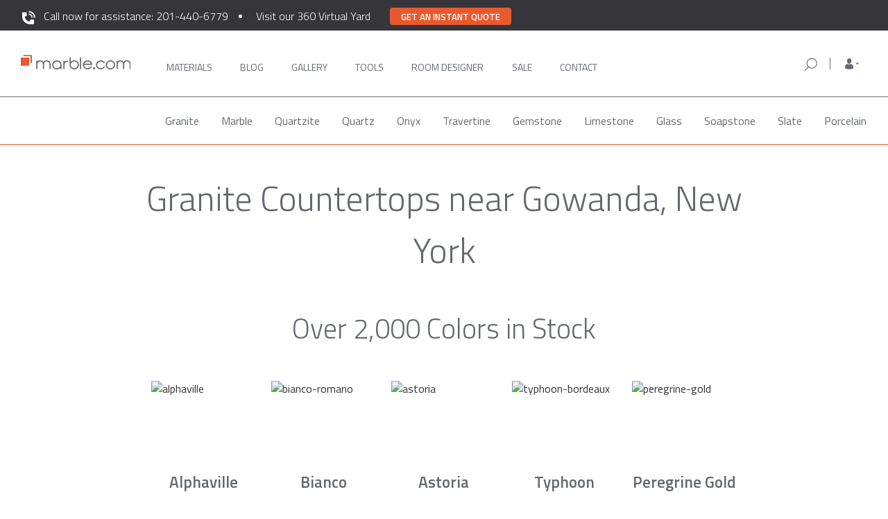

--- FILE ---
content_type: text/css
request_url: https://marble.com/css/onecss.css
body_size: 25782
content:
#mcd {
    min-height: 678px
}
.panel-body,
.well,
.zip,
h1,
h2 {
    text-align: center
}
.invalid,
input.invalid {
    border-color: #d56324;
    -webkit-animation: pulsate 1s;
    -moz-animation: pulsate 1s;
    -o-animation: pulsate 1s;
    animation: pulsate 1s;
    -webkit-animation-iteration-count: 2;
    -moz-animation-iteration-count: 2;
    -o-animation-iteration-count: 2;
    animation-iteration-count: 2
}
@-webkit-keyframes "pulsate" {
    0%, 100% {
        border-color: #d56324;
    }
    50% {
        border-color: rgba(213, 99, 36, .04);
    }
}
.valid,
input.valid {
    border-color: green
}
.alert ol {
    margin-bottom: 0
}
form .alert {
    display: none
}
#sch-gallery:hover,
#sch:hover {
    background-color: rgba(128, 128, 128, .22)
}
.def_border {
    border: 1px solid #E7E7E7
}
.navbar-inverse .navbar-nav>li>a {
    padding-top: 10px !important
}
@import "http://fonts.googleapis.com/css?family=Open+Sans:300,400";
.marginL-50 {
    margin-left: 50px
}
.animated {
    -webkit-animation-duration: 5s;
    -moz-animation-duration: 5s;
    -o-animation-duration: 5s;
    -ms-animation-duration: 5s;
    animation-duration: 5s;
    -webkit-animation-fill-mode: both;
    -moz-animation-fill-mode: both;
    -o-animation-fill-mode: both;
    -ms-animation-fill-mode: both;
    animation-fill-mode: both;
    -webkit-animation-timing-function: ease-in-out;
    -moz-animation-timing-function: ease-in-out;
    -o-animation-timing-function: ease-in-out;
    -ms-animation-timing-function: ease-in-out;
    animation-timing-function: ease-in-out
}
.im-centered {
    margin: auto;
    max-width: 110px
}
.comments_container {
    background-color: #F1F1F1;
    padding: 15px
}
.btn-bottom_material_left,
.btn-bottom_material_right {
    bottom: 0;
    border-radius: 0;
    background-color: rgba(255, 255, 255, .61) !important;
    position: absolute
}
.gallery_subcategory,
.gallery_subcategory2 {
    margin: 25px;
    font-size: 16px;
    padding-bottom: 10px
}
.gallery_subcategory:hover,
.gallery_subcategory2:hover {
    color: grey;
    cursor: pointer;
    border-bottom: 5px solid grey
}
.col_main_page {
    padding-left: 5px;
    padding-right: 5px
}
.getting_small_bar {
    width: 20.27777777%
}
.getting_small_bar_col {
    width: 18.888889%
}
.placeholder_title_color::-webkit-input-placeholder {
    color: rgba(255, 255, 255, .64)
}
.bottombeltmobile {
    height: 50px
}
.post_category_active {
    font-weight: 700;
    pointer-events: none;
    cursor: default
}
.icon_area {
    margin-top: 30px;
    margin-bottom: 30px;
    font-size: 15px
}
.icon_area:hover {
    cursor: pointer;
    opacity: .7
}
.custom_width {
    width: 12.501%
}
.custom_width_edge {
    width: 20%
}
.custom_width_edge_details {
    width: 10%
}
.custom_width_edge:hover {
    opacity: .7
}
.nav_categories li {
    display: inline;
    text-decoration: none
}
.video_list {
    list-style-type: none;
    cursor: pointer
}
.video_list:hover {
    opacity: .8
}
.list_edge_carousel,
.list_edge_video {
    position: absolute;
    top: 50px;
    right: 50px
}
.btn-bottom_material_left {
    left: 0
}
.btn-bottom_material_right {
    right: 0
}
.btn-get_price {
    color: #fff;
    background-color: #d56324;
    border: none
}
.btn-get_price.active,
.btn-get_price:active,
.btn-get_price:focus,
.btn-get_price:hover,
.open .dropdown-toggle.btn-get_price {
    color: #fff;
    background-color: #C95202;
    border-color: #C95202
}
.nav_slab {
    color: #000;
    font-size: 11px
}
.btn-get_price.active,
.btn-get_price:active,
.open .dropdown-toggle.btn-get_price {
    background-image: none
}
.btn-get_price.disabled,
.btn-get_price.disabled.active,
.btn-get_price.disabled:active,
.btn-get_price.disabled:focus,
.btn-get_price.disabled:hover,
.btn-get_price[disabled],
.btn-get_price[disabled].active,
.btn-get_price[disabled]:active,
.btn-get_price[disabled]:focus,
.btn-get_price[disabled]:hover,
fieldset[disabled] .btn-get_price,
fieldset[disabled] .btn-get_price.active,
fieldset[disabled] .btn-get_price:active,
fieldset[disabled] .btn-get_price:focus,
fieldset[disabled] .btn-get_price:hover {
    background-color: #d56324;
    border-color: #d56324
}
.btn-get_price .badge {
    color: #d56324;
    background-color: #fff
}
.edge_border {
    border: 1px solid #e4e4e4;
    padding-right: 0;
    padding-left: 0
}
.material_color {
    padding: 0 10px;
    font-size: 18px;
    color: #333
}
.material_color.selected {
    font-weight: 700;
    color: #d56324
}
.colorMain.selected {
    border: 1px solid red
}
.material_color:hover {
    cursor: pointer;
    color: #d56324;
    border-bottom: 2px solid #F90
}
.dominant_color_inactive:hover {
    cursor: text;
    color: grey;
    border-bottom: none
}
.material_pattern_filter {
    padding: 0 10px;
    font-size: 14px;
    color: #333
}
.material_pattern_filter:hover {
    cursor: pointer;
    color: #d56324
}
.material_pattern_filter.selected {
    color: #d56324
}
.material_color:active {
    cursor: pointer;
    color: #64a9da
}
.pagination>li>a,
.pagination>li>span {
    border: 1px solid transparent;
    padding: 16px 15px
}
.navbar,
.pagination {
    border-radius: 0
}
.category_video,
.videowidth {
    padding-left: 0 !important;
    padding-right: 0 !important
}
.text-center {
    background-color: transparent !important
}
.mini_material_image {
    height: 320px;
    text-align: center
}
.material_image_font {
    font-size: 16px;
    color: #333
}
.nav-tabs {
    border-bottom: 1px solid transparent
}
.material_image_font .mini_material_image:hover {
    color: #ff00c5
}
.material_category_name {
    font-size: 40px;
    font-weight: 700;
    color: #fff;
    top: 130px;
    position: absolute
}
.material_category_name2 {
    font-size: 40px;
    font-weight: 700;
    top: 130px;
    position: absolute
}
.material_category_name3 {
    font-size: 40px;
    font-weight: 700;
    color: #d56324
}
.scroll_nav .material_category_name3 {
    margin-top: 0 !important
}
.scroll_nav .mat-cat {
    height: 267px
}
.video-icon-mat {
    color: #d56324;
    right: 15px;
    bottom: 15px
}
.enter-gallery {
    color: #d56324;
    left: 15px;
    bottom: 15px
}
.material_category_name_old {
    font-size: 40px;
    color: #fff
}
.ENGINEERED {
    top: 65px
}
#map-canvas,
#map-canvas2,
#map-canvas_geolocation {
    position: absolute;
    height: 100%;
    width: 100%;
    margin: 0;
    bottom: 0;
    top: 0;
    left: 0;
    right: 0
}
.material_category_why {
    font-size: 15px;
    color: #fff
}
.material_category_why2 {
    font-size: 15px
}
.navbar {
    margin-bottom: 0;
    min-height: 10px;
    border: 0 solid transparent;
    z-index: 999999999999999999999999999
}
.h1_top_subpage {
    color: #d56324;
    font-size: 26px;
    font-weight: 700
}
.h2_top_subpage {
    color: #d56324;
    font-size: 17px;
    font-weight: 700
}
.navbar-default {
    background-color: #d56324 !important
}
.navbar-toggle {
    padding: 6px 8px
}
#map-canvas2,
#map-canvas_geolocation {
    z-index: -10
}
.maplocation {
    z-index: 0
}
#map-canvas {
    z-index: -10
}
.jumbotron {
    background-color: rgba(255, 255, 255, .6);
    z-index: 99;
    margin-bottom: 0;
    margin-top: 0
}
.mapka {
    z-index: 99999999999
}
#myModal .modal-content {
    height: 810px;
    overflow: auto
}
.navbar-inverse .navbar-nav>li>a {
    padding: 7px 4px 7px 7px !important;
    font-size: 12px !important
}
.navbar-inverse .navbar-nav>li>a.btn-social-icon {
    float: left
}
.navbar-default .navbar-nav>li>a {
    color: #fff;
    font-weight: 300;
    font-size: 16px !important
}
.maps {
    cursor: pointer;
    -webkit-transition: all .2s ease-in-out;
    -moz-transition: all .2s ease-in-out;
    -o-transition: all .2s ease-in-out;
    -ms-transition: all .2s ease-in-out;
    transition: all .2s ease-in-out
}
.dir_icon:hover {
    opacity: .7
}
.container_nav {
    padding: 0
}
.scroll_nav {
    position: relative
}
.maps:hover {
    -webkit-transform: scale(1.05);
    -moz-transform: scale(1.05);
    -o-transform: scale(1.05);
    -ms-transform: scale(1.05);
    transform: scale(1.05)
}
.getting_started_bottom_video {
    font-size: 22px;
    color: #fff
}
.getting_started_right_video {
    font-size: 24px;
    color: #fff
}
.highlighted {
    border-style: solid;
    border-width: 2px;
    border-color: #d56324
}
.getting_started_h1 {
    text-shadow: 3px 3px 7px #535353
}
.video_text_shadow_h1 {
    text-shadow: 3px 3px 7px #353535
}
body {
    /* font-family: 'Open Sans', sans-serif; */
    /* font-style: normal; */
    -webkit-font-smoothing: antialiased
}
.nav-tabs>li>a {
    margin-right: 0;
    padding: 14px;
    color: #fff;
    font-size: 15px;
    border-radius: 0
}
.nav-tabs>li>a:hover {
    color: #fff;
    border-color: #5A5A5A;
    background-color: #5A5A5A
}
.menu_material_cat:hover {
    background-color: #5A5A5A;
    color: #000
}
.nav-tabs>li.active>a,
.nav-tabs>li.active>a:focus,
.nav-tabs>li.active>a:hover {
    background-color: #d56324;
    color: #fff;
    border-radius: 0;
    border-color: #d56324;
    border-bottom: transparent
}
.navbar-default .search_style>.open>a,
.navbar-default .search_style>.open>a:focus,
.navbar-default .search_style>.open>a:hover {
    background-color: transparent
}
.search_menu {
    z-index: 999;
    top: 100%;
    border: 1px solid #d56324;
    border-top: transparent;
    min-width: 240px
}
.search_form {
    width: 257px
}
.btn_search {
    border-radius: 1px;
    border-left: transparent;
    padding: 9px 12px
}
.marbletoggle {
    margin-top: 11px
}
.navbar-default .navbar-collapse,
.navbar-default .navbar-form {
    border-color: transparent
}
.logo {
    padding-top: 8px !important;
    padding-bottom: 8px !important;
    border-bottom: none !important;
    padding-left: 0 !important
}
.nav>li>a {
    padding: 25px 14px
}
.zip {
    margin: auto
}
.why2 {
    height: 30px;
    line-height: 28px;
    z-index: 99
}
hr {
    display: block;
    border-top: 1px solid #dedede;
    margin: 10px auto
}
#myModal {
    z-index: 9999999999999999999
}
h1 {
    font-size: 36px;
    text-indent: 12;
    line-height: 150%
}
h2 {
    font-size: 24px;
    font-weight: 700
}
.well {
    background-color: #000;
    color: #dedede
}
#footer,
.footer_nav>li>a:hover {
    background-color: #edebd9
}
.navbar-default .navbar-nav>li>a:hover {
    -webkit-transition: .15s ease-out;
    transition: .15s ease-out;
    color: rgba(0, 0, 0, .68)
}
.footer_nav>li>a {
    padding: 5px 2px !important;
    color: rgba(0, 0, 0, .68);
    font-size: 14px
}
.footer_nav>li>a:hover {
    color: rgba(255, 102, 0, .68)
}
.nav_mat>li>a {
    padding: 15px 16px
}
.nav_mat_small>li>a {
    padding: 10px 16px
}
.blur {
    -webkit-filter: blur(6px) grayscale(.5);
    -moz-filter: blur(6px) grayscale(.5);
    -o-filter: blur(6px) grayscale(.5);
    -ms-filter: blur(6px) grayscale(.5);
    filter: blur(6px) grayscale(.5)
}
.blur_video {
    -webkit-filter: blur(2px) grayscale(.5);
    -moz-filter: blur(2px) grayscale(.5);
    -o-filter: blur(2px) grayscale(.5);
    -ms-filter: blur(2px) grayscale(.5);
    filter: blur(2px) grayscale(.5)
}
h4 {
    font-size: 24px
}
.spacer1,
.spacer10,
.spacer100,
.spacer11,
.spacer12,
.spacer13,
.spacer14,
.spacer15,
.spacer16,
.spacer17,
.spacer18,
.spacer19,
.spacer2,
.spacer20,
.spacer200,
.spacer21,
.spacer22,
.spacer23,
.spacer24,
.spacer25,
.spacer27,
.spacer28,
.spacer29,
.spacer3,
.spacer30,
.spacer31,
.spacer33,
.spacer34,
.spacer35,
.spacer36,
.spacer37,
.spacer38,
.spacer39,
.spacer4,
.spacer40,
.spacer45,
.spacer47,
.spacer48,
.spacer49,
.spacer5,
.spacer50,
.spacer51,
.spacer52,
.spacer53,
.spacer54,
.spacer55,
.spacer56,
.spacer57,
.spacer58,
.spacer59,
.spacer6,
.spacer60,
.spacer65,
.spacer7,
.spacer70,
.spacer74,
.spacer75,
.spacer8,
.spacer80,
.spacer9,
.spacer90 {
    width: 100%;
    font-size: 0;
    border: 0;
    margin: 0;
    display: block
}
.social_footer {
    padding: 10px
}
.logo_footer {
    padding-top: 10px;
    padding-bottom: 10px
}
.Modal_locations,
.spacer1,
.spacer10,
.spacer100,
.spacer11,
.spacer12,
.spacer13,
.spacer14,
.spacer15,
.spacer16,
.spacer17,
.spacer18,
.spacer19,
.spacer2,
.spacer20,
.spacer200,
.spacer21,
.spacer22,
.spacer23,
.spacer24,
.spacer25,
.spacer27,
.spacer28,
.spacer29,
.spacer3,
.spacer30,
.spacer31,
.spacer32,
.spacer34,
.spacer35,
.spacer36,
.spacer37,
.spacer38,
.spacer39,
.spacer4,
.spacer40,
.spacer45,
.spacer47,
.spacer48,
.spacer49,
.spacer5,
.spacer50,
.spacer51,
.spacer52,
.spacer53,
.spacer54,
.spacer55,
.spacer56,
.spacer57,
.spacer58,
.spacer59,
.spacer6,
.spacer60,
.spacer65,
.spacer7,
.spacer70,
.spacer74,
.spacer75,
.spacer8,
.spacer80,
.spacer9,
.spacer90 {
    padding: 0
}
#material_navigation {
    width: 100%
}
.spacer1 {
    height: 1px
}
.spacer2 {
    height: 2px
}
.spacer3 {
    height: 3px
}
.spacer4 {
    height: 4px
}
.spacer5 {
    height: 5px
}
.spacer6 {
    height: 6px
}
.spacer7 {
    height: 7px
}
.spacer8 {
    height: 8px
}
.spacer9 {
    height: 9px
}
.spacer10 {
    height: 10px
}
.spacer11 {
    height: 11px
}
.spacer12 {
    height: 12px
}
.spacer13 {
    height: 13px
}
.spacer14 {
    height: 14px
}
.spacer15 {
    height: 15px
}
.spacer16 {
    height: 16px
}
.spacer17 {
    height: 17px
}
.spacer18 {
    height: 18px
}
.spacer19 {
    height: 19px
}
.spacer20 {
    height: 20px
}
.spacer21 {
    height: 21px
}
.spacer22 {
    height: 22px
}
.spacer23 {
    height: 23px
}
.spacer24 {
    height: 24px
}
.spacer25 {
    height: 25px
}
.spacer27 {
    height: 27px
}
.spacer28 {
    height: 28px
}
.spacer29 {
    height: 29px
}
.spacer30 {
    height: 30px
}
.spacer31 {
    height: 31px
}
.spacer32 {
    height: 32px;
    width: 100%;
    font-size: 0;
    margin: 0;
    border: 0;
    display: block
}
.spacer33 {
    height: 33px;
    padding: 0
}
.spacer34 {
    height: 34px
}
.spacer35 {
    height: 35px
}
.spacer36 {
    height: 36px
}
.spacer37 {
    height: 37px
}
.spacer38 {
    height: 38px
}
.spacer39 {
    height: 39px
}
.spacer40 {
    height: 40px
}
.spacer45 {
    height: 45px
}
.spacer47 {
    height: 47px
}
.spacer48 {
    height: 48px
}
.spacer49 {
    height: 49px
}
.spacer50 {
    height: 50px
}
.spacer51 {
    height: 51px
}
.spacer52 {
    height: 52px
}
.spacer53 {
    height: 53px
}
.spacer54 {
    height: 54px
}
.spacer55 {
    height: 55px
}
.spacer56 {
    height: 56px
}
.spacer57 {
    height: 57px
}
.spacer58 {
    height: 58px
}
.spacer59 {
    height: 59px
}
.spacer60 {
    height: 60px
}
.spacer65 {
    height: 65px
}
.spacer70 {
    height: 70px
}
.spacer74 {
    height: 74px
}
.spacer75 {
    height: 75px
}
.spacer80 {
    height: 80px
}
.spacer90 {
    height: 90px
}
.spacer100 {
    height: 100px
}
.spacer200 {
    height: 200px
}
.latest_head {
    font-size: 18px;
    color: #d56324
}
.main_page_carousel {
    font-size: 24px;
    opacity: 1;
    text-shadow: none
}
.arrows_video_control,
.carosuel_material_left,
.carosuel_material_right {
    font-size: 30px !important
}
.carousel-control,
.carousel-control-vis {
    color: #d56324;
    z-index: 999999
}
.carousel-control-vis:hover,
.carousel-control:hover {
    color: #666
}
.carousel-control-vis:hover,
.carousel-control.left,
.carousel-control.right {
    background-image: none !important
}
.carosuel_material_right {
    right: -15px !important;
    width: 50px
}
.carosuel_material_left {
    left: -15px !important;
    width: 50px;
    height: auto
}
.carousel.vertical .carousel-inner,
.vertical .carousel-inner {
    height: 100%
}
.mat_arrow_top_slider {
    position: absolute;
    top: 38%;
    left: 0;
    width: 100%
}
.carousel.vertical .active,
.carousel.vertical .next.left,
.carousel.vertical .prev.right {
    top: 0
}
.carousel.vertical .item {
    -webkit-transition: .6s ease-in-out top;
    -moz-transition: .6s ease-in-out top;
    -ms-transition: .6s ease-in-out top;
    -o-transition: .6s ease-in-out top;
    transition: .6s ease-in-out top;
    left: 0
}
.carousel.vertical .next {
    top: 500px
}
.carousel.vertical .prev {
    top: -500px
}
.carousel.vertical .next.left,
.carousel.vertical .prev.right {
    top: 0
}
.carousel.vertical .active.left {
    top: -500px
}
.carousel.vertical .active.right {
    top: 500px
}
.carousel.vertical .carousel-control-vis.right,
.carousel.vertical .carousel-control.right {
    width: 100%;
    height: 10%;
    top: -10%
}
.slide_up_down {
    z-index: 99999999999999999;
    color: red
}
.img_height {
    height: 230px
}
.stone_gallery_bar:hover {
    cursor: pointer;
    z-index: 1000
}
.shadow_img_gallery {
    -webkit-box-shadow: none;
    -moz-box-shadow: none;
    box-shadow: none
}
.panel-default {
    opacity: .8
}
.bottom_page_indicators {
    position: relative;
    top: -15px;
    left: 185px;
    z-index: 5;
    margin: 0;
    list-style: none
}
.carousel-indicators li,
[data-target="#myCarousel_material_page"] {
    width: 6px !important;
    height: 6px !important;
    margin: 2px !important;
    text-indent: -999px;
    cursor: pointer;
    background-color: #666\9;
    background-color: #666;
    border: 0 solid #fff;
    border-radius: 0
}
.carousel.vertical .active {
    top: 0
}
.carousel-indicators .active {
    width: 6px !important;
    height: 6px !important;
    margin: 2px !important;
    background-color: #d56324
}
.carousel-indicators {
    position: absolute;
    bottom: 10px;
    left: 30% !important;
    z-index: 15 !important;
    width: 100% !important;
    padding-left: 0;
    margin-left: -30% !important;
    text-align: center !important;
    list-style: none !important
}
.font_color,
td,
th {
    text-align: center
}
#locVid_1:hover,
#locVid_2:hover,
#locVid_3:hover,
#locVid_4:hover,
#locVid_5:hover,
#locVid_6:hover,
#locVid_7:hover {
    -moz-animation: cssAnimation .15s 1 ease !important;
    -moz-transform: scale(1.2) !important;
    -webkit-animation: cssAnimation .15s 1 ease !important;
    -webkit-transform: scale(1.2) !important;
    -o-animation: cssAnimation .15s 1 ease !important;
    -o-transform: scale(1.1) !important;
    cursor: pointer;
    z-index: 9999999999999999999999999999
}
#locationName {
    color: #fb0;
    display: block;
    font-size: 35px;
    margin-top: 60px
}
.reflect {
    -webkit-box-reflect: below 0 -webkit-gradient(linear, left top, left bottom, from(transparent), color-stop(80%, transparent), to(rgba(250, 250, 250, .31)));
    z-index: 30
}
.articles {
    font-size: 30px
}
.vs {
    color: #000
}
.carousel_control_materials_left {
    margin-left: -6%;
    margin-top: 0;
    height: 100%;
    width: 6%
}
.open>.dropdown-toggle.btn-default {
    color: #FFF;
    border: 1px solid #D56324;
    border-radius: 0;
    background-color: #D56324
}
.padding_mat_vs_mat {
    padding-right: 0 !important;
    padding-left: 0 !important
}
.carousel_control_materials_right {
    margin-right: -6%;
    margin-top: 0;
    height: 100%;
    width: 6%
}
#header,
#header_careers {
    width: 100%;
    position: relative;
    overflow: hidden
}
.mat_arrow_top {
    margin-top: 465%
}
div.hidden_elements {
    display: none
}
#waitlist_email_group,
#watch_video,
video {
    display: inline-block
}
.height_by_reflect {
    overflow: hidden
}
.detailedge {
    font-size: 12px
}
.material_caption {
    padding-bottom: 0 !important;
    bottom: 0 !important
}
.text_shadow {
    text-shadow: 0 3px 5px rgba(150, 150, 150, 1)
}
.text_shadow2 {
    text-shadow: 0 2px 8px #000
}
.row {
    margin-right: 0;
    margin-left: 0
}
.matrials_carousel_show {
    padding: 15px 10px
}
.matrials_carousel_show img:hover {
    opacity: .85
}
.item_padding_custom {
    padding-right: 35px;
    padding-left: 35px
}
.thumbnail_category,
.thumbnail_portfolio {
    padding: 0 !important;
    border-radius: 0 !important;
    cursor: pointer
}
.margin_category_modal {
    margin: 140px auto
}
.kitchens_category:hover {
    cursor: pointer;
    opacity: .8
}
#header {
    background: url(/assets/marketing/video/HomepageVideoPlaceholder.png) 50%/cover
}
#header_careers {
    background: url(../img/backgrounds/getting_started.jpg) 100%/cover
}
.ccc,
.counter_photos,
.header-video {
    position: absolute
}
.thumbnail_portfolio:hover {
    opacity: .8;
    text-decoration: none
}
.iMac:hover,
.mb-button {
    opacity: .5
}
.thumbnail_category:hover {
    background-color: rgba(216, 216, 216, .77);
    text-decoration: none
}
.thumbnail_getting {
    border-radius: 0 !important;
    padding: 15px
}
.counter_photos {
    font-size: 12px;
    color: #454545;
    bottom: 0
}
.header-video {
    min-height: 100%
}
video {
    vertical-align: baseline;
    object-fit: contain
}
#mini_canvas_video {
    cursor: pointer
}
#watch_video {
    font-family: "DIN Web", sans-serif;
    font-size: 24px;
    font-weight: 200;
    color: #f2f4f7;
    text-decoration: none
}
#home_waitlist_button {
    width: 260px
}
.bigbutton {
    color: #f2f4f7;
    padding: 10px 16px;
    font-size: 19px;
    line-height: 1.33;
    border-radius: 4px;
    vertical-align: none;
    background-color: #06ba8f;
    border-color: #06ba8f
}
#waitlist_wrapper {
    margin: 75px 0
}
#logo {
    height: 20%;
    width: 20%;
    margin-top: 5%
}
#logo_link {
    margin: 120px 0 20px
}
#header .tagline {
    font-size: 29px;
    letter-spacing: 0;
    font-weight: 200
}
#robinhood_title {
    color: #06ba8f;
    font-weight: 200
}
.separator {
    border-bottom: 1px solid rgba(200, 200, 200, .35)
}
.ccc {
    bottom: 40px;
    background-color: rgba(255, 104, 0, .53);
    z-index: 500
}
.carousel_counter_position {
    margin-bottom: 104px;
    zoom: .8
}
.arrowsize {
    font-size: 20px !important
}
.affix {
    top: 0;
    width: 100%
}
.mb-button.pause:before,
.mb-button.play:after {
    content: '';
    top: 12px;
    position: absolute
}
.typeFile {
    font-size: 12px
}
.typeFile>p {
    margin: 0 0 2px
}
.mb-button {
    display: block;
    position: absolute;
    right: 10px;
    bottom: 10px;
    width: 40px;
    height: 40px;
    border: 1px solid #fff;
    border-radius: 22px;
    color: #fff;
    text-indent: -999em
}
.mb-button.play:after {
    left: 13px;
    width: 0;
    height: 0;
    border: 14px solid transparent;
    border-width: 7px 14px;
    border-left-color: #fff;
    overflow: hidden
}
.mb-button.pause:before {
    left: 15px;
    width: 8px;
    height: 14px;
    border: 3px solid #fff;
    border-top: none;
    border-bottom: none
}
.mb-button.play {
    display: none
}
.mb-button.pause {
    display: block
}
.logo_trans {
    width: 245px;
    -webkit-transition: all .4s ease-in-out, padding .4s ease-in-out;
    -moz-transition: all .4s ease-in-out, padding .4s ease-in-out;
    transition: all .4s ease-in-out, padding .4s ease-in-out
}
.bottom_border:hover {
    -moz-box-shadow: inset #FFF 0 -2px 0 0;
    -webkit-box-shadow: inset #FFF 0 -2px 0 0;
    box-shadow: inset #FFF 0 -2px 0 0
}
@media min-width: 767px) {
    .navbar_main {
        padding-top: 10px;
        -webkit-transition: background .4s ease-in-out, padding .4s ease-in-out;
        -moz-transition: background .4s ease-in-out, padding .4s ease-in-out;
        transition: background .4s ease-in-out, padding .4s ease-in-out
    }
    .top-nav-collapse {
        padding-top: 0;
        padding-bottom: 0
    }
    .logo_trans_scroll {
        width: 230px;
        -webkit-transition: all .4s ease-in-out, padding .4s ease-in-out;
        -moz-transition: all .4s ease-in-out, padding .4s ease-in-out;
        transition: all .4s ease-in-out, padding .4s ease-in-out
    }
}
.material_category {
    background-color: #151515;
    border-bottom: 1px solid #2f2f2f
}
.material_category:hover {
    background-color: #0b0b0b;
    cursor: pointer
}
.material_category2 {
    -webkit-box-shadow: inset 0 0 400px 150px rgba(0, 0, 0, .5);
    -moz-box-shadow: inset 0 0 400px 150px rgba(0, 0, 0, .5);
    box-shadow: inset 0 0 400px 150px rgba(0, 0, 0, .5);
    border-bottom: 1px solid #d56324
}
.engineered_background,
.gemstone_background,
.granite_background,
.marble_background {
    background-color: grey
}
.engineered_background:hover,
.granite_background:hover,
.marble_background:hover {
    -webkit-box-shadow: inset 0 0 400px 150px rgba(0, 0, 0, .4);
    -moz-box-shadow: inset 0 0 400px 150px rgba(0, 0, 0, .4);
    box-shadow: inset 0 0 400px 150px rgba(0, 0, 0, .4);
    -webkit-transition: .1s ease-in-out;
    -moz-transition: .1s ease-in-out;
    -o-transition: .1s ease-in-ot;
    -ms-transition: .1s ease-in-out;
    transition: .1s ease-in-out
}
#myEstimateModal,
#myEstimateModal2 {
    top: 110px !important
}
.background_color {
    background-color: #d56324
}
.font_color {
    color: #f5f5f5;
    font-size: 24px
}
.APPLIANCE,
.BACKSPLASH,
.EDGE,
.WALL {
    font-size: 12px
}
.b_color {
    background-color: #f5f5f5
}
.checkbox-inline,
.radio-inline {
    margin-left: 8px
}
.WALL {
    background-color: #a7a7a7
}
.APPLIANCE {
    background-color: #d4a308
}
.EDGE {
    background-color: #169a19
}
.BACKSPLASH {
    font-color: #ffeadc;
    background-color: #1658c1
}
.contact_belt {
    background-color: #def0f9;
    height: 30px;
    border-bottom: 1px solid #d56324
}
.button-marble {
    color: #fff;
    background-color: #d56324;
    border-color: #d56324
}
.table>thead>tr>th {
    vertical-align: middle
}
.select:hover {
    opacity: .8;
    cursor: pointer
}
.get_price {
    text-decoration: none !important
}
form .alert,
form .process {
    display: none
}
.text_mat_vs_mat_Left {
    text-align: right
}
.text_mat_vs_mat_Right {
    text-align: left
}
.text_mat_vs_mat_Center {
    text-align: center
}
#thevideo {
    -webkit-filter: grayscale(10%)
}
video.loading {
    background: url(../img/loading/ajax-loader3.gif) center center no-repeat
}
.background_contact {
    background-repeat: no-repeat;
    background-position: -78px -129px;
    overflow: hidden
}
.bg_CORP,
.bg_CT,
.bg_NJ,
.bg_NY,
.bg_PA {
    background-repeat: no-repeat;
    background-position: 0 25%;
    background-size: 96%
}
.bg_CORP {
    background-image: url(../img/contact/CORP.png)
}
.bg_NJ {
    background-image: url(../img/contact/NJ.png)
}
.bg_NY {
    background-image: url(../img/contact/NY.png)
}
.bg_CT {
    background-image: url(../img/contact/CT.png)
}
.bg_PA {
    background-image: url(../img/contact/PA.png)
}
.chat_icon,
.chat_icon:hover {
    background-position: 100% 100%;
    background-size: 100%;
    background-repeat: no-repeat
}
.img-center {
    display: block;
    margin: 0 auto
}
.chat_icon {
    background-image: url(../img/chat_icon.png);
    position: absolute;
    bottom: 0;
    right: 0;
    width: 90px;
    height: 90px
}
.col-xs-height,
.materials_row {
    position: relative
}
.chat_icon:hover {
    background-image: url(../img/chat_hover.png);
    cursor: pointer;
    -webkit-transform: scale(1.05);
    -moz-transform: scale(1.05);
    -o-transform: scale(1.05);
    -ms-transform: scale(1.05);
    transform: scale(1.05);
    opacity: .7
}
#homePageMainPlayer:hover {
    cursor: pointer
}
.estimate_blockquote {
    font-size: 10px;
    border-left: none;
    padding: 0
}
.players_window {
    border: 1px solid red
}
.round_window {
    height: 200px;
    border: 1px solid grey
}
.no-padding,
.padding_del {
    padding: 0
}
.no-margin {
    margin: 0
}
.carousel-thumbs .carousel-thumb:not(:last-child),
.margin-right-15 {
    margin-right: 15px
}
.padding-top-15 {
    padding-top: 15px
}
.padding-right-15 {
    padding-right: 15px
}
.padding-bottom-15 {
    padding-bottom: 15px
}
.padding-left-15 {
    padding-left: 15px
}
.margin-top-15 {
    margin-top: 15px
}
.margin-bottom-15 {
    margin-bottom: 15px
}
.margin-left-15 {
    margin-left: 15px
}
.container-xs-height {
    display: table;
    border-collapse: separate;
    padding-left: 0;
    padding-right: 0;
    border-spacing: 5px 0
}
.row-xs-height {
    display: table-row;
    border-collapse: separate
}
.col-xs-height {
    display: table-cell;
    float: none;
    vertical-align: top
}
.info_col {
    border: 1px solid #dedede;
    padding: 15px
}
.visualizer-covering-text {
    padding-top: 15px;
    padding-right: 0 !important;
    padding-bottom: 15px;
    padding-left: 0 !important
}
.gallery_sections {
    margin-bottom: 20px
}
.gallery_sections p {
    text-align: justify
}
.gallery_sections .thumbnail_portfolio {
    margin-bottom: 0;
    height: 100%
}
.carousel-thumbs,
.carousel-thumbs-internal-container {
    position: absolute
}
.materials_row .category_video {
    height: 100%
}
.job_posting_title {
    text-align: left
}
.job_posting_title p,
.visualizer_edge_filters {
    text-align: right
}
#infscr-loading {
    width: 100%;
    padding: 20px 0;
    z-index: 9999;
    text-align: center;
    float: left
}
.edge_filter_selected {
    color: #000;
    font-weight: 700
}
.carousel-thumbs {
    width: 100%;
    height: 75px;
    bottom: 15px;
    text-align: center;
    overflow: hidden;
    left: 50%;
    transform: translate(-50%, 0)
}
.carousel-thumbs .carousel-thumb {
    width: 100px;
    height: 75px;
    display: inline-block;
    border: 2px solid transparent;
    cursor: pointer
}
.carousel-thumb-active {
    border: 2px solid #fff !important
}
.materials-showcase {
    position: relative;
    margin-bottom: 25px
}
.bar-app-img,
.bar-iMac-iPad,
.btn-ste-gal-pos {
    position: absolute;
    bottom: 15px
}
.main_navigation_bar li a {
    border-bottom: 5px solid transparent
}
.main_navigation_bar li a:hover {
    border-bottom: 5px solid #fff
}
.category_filter {
    font-size: 18px;
    padding: 0 10px
}
.materials_filter {
    background-color: #E7E7E7
}
.materials_color_filter {
    border-left: 1px solid #E7E7E7;
    border-right: 1px solid #E7E7E7
}
.category_filter.selected,
.material_color_ajax_filter.selected {
    font-weight: 700;
    color: #d56324
}
.category_filter:hover {
    color: #d56324;
    cursor: pointer
}
.material_color_ajax_filter {
    font-size: 16px;
    padding: 0 10px
}
.material_color_ajax_filter:hover {
    color: #d56324;
    border-bottom: 2px solid #F90;
    cursor: pointer
}
.search-result-panel .panel-body {
    text-align: left
}
.search-result-panel .panel-body a {
    font-size: 16px;
    font-weight: 700
}
.search-result-panel .panel-body h5 {
    color: #000;
    font-size: 16px;
    font-weight: 700
}
.search-result-panel .panel-body a.search-result-small-url {
    color: #616161;
    font-size: 16px;
    font-weight: 400
}
.search-result-panel .panel-body .search-pictures-related .search-result-material-picture {
    width: 150px;
    height: 150px;
    float: left;
    margin-right: 5px
}
.search-result-panel .panel-body a.search-result-material-projects {
    font-size: 14px;
    color: #d56324;
    font-weight: 400;
    padding-left: 15px
}
.publication_excerpt h3 {
    font-size: 18px;
    font-weight: 700
}
.publication_excerpt p {
    font-size: 14px;
    font-weight: 400
}
.post_content h1,
.post_content h2,
.post_sidebar h3 {
    color: #000;
    text-align: left;
    font-weight: 400
}
.home-txt-decor,
.table-txt-decor {
    font-weight: 600
}
.post_sidebar h3 {
    font-size: 20px;
    color: #d56324;
    border-bottom: 1px solid #ccc;
    padding-bottom: 5px
}
.post_content img {
    max-width: 100%
}
.missing-page-title h1 {
    color: #000
}
.brd {
    border: 1px solid red
}
.main_font_color {
    color: #d56324
}
.center-img {
    margin: 0 auto
}
.padding_del {
    padding: 0 !important
}
.btn-lg,
.btn-sm,
.btn-xs {
    color: #fff;
    border: 1px solid #D56324;
    border-radius: 0;
    background-color: #D56324
}
.btn-lg:active,
.btn-lg:focus,
.btn-lg:hover,
.btn-sm:active,
.btn-sm:focus,
.btn-sm:hover,
.btn-xs:active,
.btn-xs:focus,
.btn-xs:hover {
    color: #fff;
    border: 1px solid #c36226;
    border-radius: 0;
    background-color: #c36226
}
.bar-app-img {
    margin-left: 0;
    margin-right: auto;
    z-index: 9
}
.col_bar_h {
    border: 1px solid #fff;
    height: 216px
}
.col_h_articles {
    border: 1px solid #fff
}
.col_bar_out {
    padding: 5px !important
}
.btn-estimate-pos {
    margin: 40px auto 0;
    bottom: 15px
}
.est-bar-app-txt {
    margin-top: 15px;
    color: #fff;
    font-size: 17px
}
.bar-padding {
    padding: 15px
}
.bar-iMac-iPad {
    right: 15px
}
.bar-est-bgc {
    background-color: #88bfd5
}
.bar-art-bgc {
    background-color: #D56324
}
@media (min-width: 481px) and (max-width: 768px) {
    .bar-text {
        text-align: center !important
    }

    #main_menu_bar{
    	height:380px !important
    }
}
.bar-vis-cov-bgc {
    background-color: #e6e6ea
}
.text-vis-cov {
    font-size: 17px
}
.btn-vis-cov-pos {
    margin: 8px auto 0;
    bottom: 15px
}
.btn-ste-gal-pos {
    margin-left: -46px;
    margin-right: auto
}
.bar-ste-gal-bgc {
    background-color: #fff
}
.col_bar_h_vis {
    height: 267px;
    border: 1px solid #D56324
}
.btn-vis-edge-pos {
    margin: 33px auto 0;
    bottom: 15px
}
.bar-vis-edge-bgc {
    background-color: #c9c9c9
}
.col_bar_h_vis_edge {
    height: 267px;
    border: 1px solid #fff
}
.vis-edge-col {
    color: #3A8BCB
}
.col-lg-5th,
.col-md-5th,
.col-sm-5th,
.col-xs-5th {
    position: relative;
    min-height: 1px;
    padding-right: 10px;
    padding-left: 10px
}
.col-xs-5ths {
    width: 20%;
    float: left
}
.col_bar_h_getting {
    height: 290px;
    border: 1px solid #D56324
}
.col_bar_h_home,
.col_com_h_vis {
    border: 1px solid #dedede
}
.bar-bar_getting-bgc {
    background-color: #e6e6ea
}
.getting-bar-title {
    font-size: 20px;
    color: #7d8088
}
.getting_started_bar .content ul li,
.title-small {
    color: #d56324;
    text-align: left
}
.title-small {
    font-size: 16px
}
.getting_started_bar .content ul li .black {
    color: #000
}
.getting_started_bar .content ul {
    list-style-type: disc;
    padding: 0 0 0 15px
}
.getting_started_bar .title {
    width: auto
}
.getting_started_bar .button_getting {
    position: absolute;
    float: left;
    bottom: 15px
}
.iMaciPad_getting_bar {
    background-image: url(../img/bar_getting_started/iPad_iMac.png);
    background-repeat: no-repeat;
    background-position: 90% 90%
}
.getting_started_bar .bottom-image {
    width: 100%;
    text-align: center
}
.getting_started_bar .bottom-image img {
    width: 100%
}
.getting_started_bar .choose-stone,
.getting_started_bar .schedule-temp,
.getting_started_bar .slab-sel {
    margin-top: 0
}
.getting_started_bar .box-steps {
    height: 178px
}
.btn-com-pos {
    position: absolute;
    bottom: 15px;
    left: 15px;
    z-index: 9
}
.bar-com-bgc {
    background-color: #adadad
}
.col_com_h_vis {
    height: 177px
}
.commercial_projects-bg {
    background-image: url(../img/bar_commercial_projects/commercial_projects.jpg)
}
.home_carousel_video {
    cursor: pointer
}
.home-carousel {
    background-color: #dedede
}
.home-txt-decor {
    color: #d56324
}
@media (max-width: 315px) {
    .bar-iMac-iPad {
        display: none
    }
}
@media (max-width: 768px) {
    .col_bar_h_vis {
        height: 100%
    }
    .enter-gallery,
    .getting_started_bar .spacer56,
    .video-icon-mat {
        display: none
    }
    .scroll_nav .mat-cat {
        height: 50px
    }
    .material_category_name3 {
        font-size: 17px
    }
    .logo_trans,
    .main_navigation_bar>li>a {
        padding: 5px 25px
    }
    .est-pict-sel .col_bar_h {
        height: 100%
    }
    .bar-iMac-iPad {
        height: 120px;
        width: auto
    }
    .iMaciPad_getting_bar {
        background-image: none
    }
    .est-bar-app-txt,
    .getting_started_bar,
    .text-main-home,
    .text-vis-cov {
        font-size: 13px
    }
    .getting_started_bar .box-steps {
        height: 140px
    }
    .col_bar_h_getting {
        height: 100%;
        border: 1px solid #D56324
    }
    #material_navigation.affix {
        top: 50px !important;
        z-index: 99
    }
    .menu_material_categories a {
        padding: 5px !important;
        font-size: 14px !important
    }
    .material_color {
        font-size: 15px !important
    }
    #filtr.affix {
        top: 50px !important;
        z-index: 99999999;
        width: 95% !important
    }
}
@media (min-width: 768px) {
    .col-sm-5th {
        width: 20%;
        float: left
    }
    .edge-table {
        height: 272px
    }
    .edge-table-desc {
        height: 126px
    }
    #footer .col-lg-2 {
        height: 386px
    }
}
@media (min-width: 992px) {
    .col-md-5th {
        width: 20%;
        float: left
    }
    .edge-table {
        height: 328px
    }
    .edge-table-desc {
        height: 145px
    }
}
@media (min-width: 1200px) {
    .col-lg-5th {
        width: 20%;
        float: left
    }
    .col_bar_h_home {
        height: 739px;
        border: 1px solid #dedede
    }
    .gallery_sections {
        height: 400px !important
    }
}
.show_big img:hover {
    cursor: pointer
}
.dominant_color_inactive {
    color: gray
}
.dominant_color_active {
    font-weight: 900;
    color: #0f0
}
span.active {
    font-weight: 900
}
.mat_album_right {
    right: -25px !important
}
.mat_album_left {
    left: -25px !important
}
.mat-count-indicators {
    bottom: -13px !important
}
.mat-shadow {
    -webkit-box-shadow: 0 0 11px 2px rgba(0, 0, 0, .75);
    -moz-box-shadow: 0 0 11px 2px rgba(0, 0, 0, .75);
    box-shadow: 0 0 11px 2px rgba(0, 0, 0, .75)
}
#material_navigation.affix {
    top: 74px;
    z-index: 99
}
#filtr.affix {
    top: 128px;
    z-index: 99999999;
    width: 1140px;
    animation: affixFadeIn .5s ease-in;
    -webkit-animation: affixFadeIn .5s;
    -moz-animation: affixFadeIn .5s;
    -o-animation: affixFadeIn .5s
}
@keyframes "affixFadeIn" {
    from {
        opacity: 0;
    }
    to {
        opacity: 1;
    }
}
@-webkit-keyframes "affixFadeIn" {
    from {
        opacity: 0;
    }
    to {
        opacity: 1;
    }
}
.control-materials {
    width: 7%
}
.control-materials:hover {
    background-color: rgba(255, 255, 255, .25)
}
.pulse {
    animation: pulse 1s linear;
    animation-iteration-count: infinite;
    -webkit-animation: pulse 1s linear;
    -webkit-animation-iteration-count: infinite;
    -moz-animation: pulse 1s linear;
    -moz-animation-iteration-count: infinite;
    -o-animation: pulse 1s linear;
    -o-animation-iteration-count: infinite
}
.pulse:hover {
    -webkit-animation-play-state: paused;
    -moz-animation-play-state: paused;
    -o-animation-play-state: paused;
    animation-play-state: paused
}
@keyframes "pulse" {
    0%, 100% {
        transform: scale(1);
    }
    50% {
        transform: scale(1.1);
    }
}
@-webkit-keyframes "pulse" {
    0%, 100% {
        transform: scale(1);
    }
    50% {
        transform: scale(1.1);
    }
}
.mat-cat {
    padding: 15px !important;
    border-right: 3px solid #D56324
}
.carosuel_edges_right {
    font-size: 30px !important;
    right: 0 !important;
    width: 50px
}
.carosuel_edges_left {
    font-size: 30px !important;
    left: 0 !important;
    width: 50px
}
.material-count .active,
.material-count li {
    width: 16px !important;
    height: 16px !important;
    margin: 12px !important
}
#homePageMainPlayer {
    z-index: 1
}
.material-count li {
    text-indent: -999px;
    cursor: pointer;
    background-color: #2DAADC\9;
    background-color: #2DAADC;
    border: 0 solid #FFF;
    border-radius: 0
}
.material-count .active {
    background-color: #D56324
}
.mat-margin {
    margin: 0 auto !important
}
.commercial-sub-bg {
    background-image: url(../img/commercial_projects/commercial_building_bg.jpg)
}
.form-control-marble {
    background-color: rgba(255, 255, 255, .5) !important
}
.logo-mobile {
    position: relative;
    float: left
}
.logo-img-mobile {
    padding: 5px 15px;
    height: 50px;
    width: auto
}
.mobile-search {
    width: 90%;
    margin: 0 auto
}
.chapter {
    font-size: 20px;
    color: #2BAADD
}
.article-h3 a:hover,
.posts_sidebar a:hover {
    color: #D56324
}
.chapter:hover {
    text-decoration: none;
    color: #D56324
}
.article-h3 a,
.posts_sidebar a {
    text-decoration: none !important
}
.stone-next-prev {
    margin-top: 6px
}
.next-prev {
    padding: 15px 0
}
.title-article {
    height: 70px;
    width: 100%
}
.content-articles {
    height: 120px;
    width: 100%;
    overflow: hidden;
    text-overflow: ellipsis;
    white-space: normal
}
.article-h3 {
    margin-top: 0 !important;
    font-size: 20px
}
.read-more-style {
    position: absolute;
    bottom: 0;
    right: 15px
}
.posts_sidebar li {
    list-style-type: none
}
@media screen and (min-width: 300px) and (max-width: 600px) {

	.logo_footer{
		margin: 0 auto !important;
	}

    .nav>li {
        height: 35px !important;
    }
    .menu_material_cat {
        width: 100% !important;
    }
    .footer_nav>li>a {
        display: block !important;
        height: 33px!important;
    }
    .home_carousel_video {
        padding: 5px !important;
    }
    .nav-tabs > li > a {
        font-size: 10px !important
    }
    .nav-tabs>li {
        padding-top: 5px !important
    }
    #comparison-content {
        margin-top: 190px !important
    }
    .carousel-thumbs {
        bottom: -20px !important
    }
    #mcd {
        min-height: 220px
    }
    .carousel-thumbs .carousel-thumb {
        height: 50px !important;
        width: 100px !important
    }
    .item_padding_custom {
        padding-right: 0px !important;
        padding-left: 0px
    }
    .carosuel_material_right {
        right: -30px !important
    }
    .carosuel_material_left {
        left: -30px !important
    }
    .publication {
        padding-top: 5px !important;
        padding-bottom: 15px !important
    }
    .counter_photos {
        bottom: -9px !important
    }
    .btn_material {
        padding-left: 0 !important
    }

        #main_menu_bar{
    	height:380px !important
    }
}
.progress,
.progress-bar,
.progress-bar-danger,
.progress-bar-info,
.progress-bar-success,
.progress-bar-warning {
    background-repeat: repeat-x;
    background-image: none
}
.progress {
    margin-bottom: 20px;
    overflow: hidden;
    border-radius: 4px;
    -webkit-box-shadow: inset 0 1px 2px rgba(0, 0, 0, .1);
    filter: progid: DXImageTransform.Microsoft.gradient(startColorstr='#ffebebeb', endColorstr='#fff5f5f5', GradientType=0);
    height: 12px;
    background-color: #ebeef1;
    box-shadow: none
}
.progress-bar {
    float: left;
    width: 0;
    height: 100%;
    font-size: 12px;
    line-height: 20px;
    color: #fff;
    text-align: center;
    -webkit-box-shadow: inset 0 -1px 0 rgba(0, 0, 0, .15);
    filter: progid: DXImageTransform.Microsoft.gradient(startColorstr='#ff428bca', endColorstr='#ff3071a9', GradientType=0);
    box-shadow: none;
    border-radius: 3px;
    background-color: #0090D9;
    -webkit-transition: all 1s cubic-bezier(.785, .135, .15, .86);
    -moz-transition: all 1s cubic-bezier(.785, .135, .15, .86);
    -ms-transition: all 1s cubic-bezier(.785, .135, .15, .86);
    -o-transition: all 1s cubic-bezier(.785, .135, .15, .86);
    transition: all 1s cubic-bezier(.785, .135, .15, .86);
    -webkit-transition-timing-function: cubic-bezier(.785, .135, .15, .86);
    -moz-transition-timing-function: cubic-bezier(.785, .135, .15, .86);
    -ms-transition-timing-function: cubic-bezier(.785, .135, .15, .86);
    -o-transition-timing-function: cubic-bezier(.785, .135, .15, .86);
    transition-timing-function: cubic-bezier(.785, .135, .15, .86)
}
.progress-bar-success {
    filter: progid: DXImageTransform.Microsoft.gradient(startColorstr='#ff5cb85c', endColorstr='#ff449d44', GradientType=0);
    background-color: #2ecc71
}
.progress-bar-info {
    filter: progid: DXImageTransform.Microsoft.gradient(startColorstr='#ff5bc0de', endColorstr='#ff31b0d5', GradientType=0);
    background-color: #0090D9
}
.progress-bar-warning {
    filter: progid: DXImageTransform.Microsoft.gradient(startColorstr='#fff0ad4e', endColorstr='#ffec971f', GradientType=0);
    background-color: #f1c40f
}
.progress-bar-danger {
    filter: progid: DXImageTransform.Microsoft.gradient(startColorstr='#ffd9534f', endColorstr='#ffc9302c', GradientType=0);
    background-color: #F35958
}
.favorites {
    color: #E9592F !important;
    font-size: 25px;
}
.favorites:hover {
    color: #E9592F !important;
}

.favorite-remove-list, .materials-page-favorites
{
	top: 25px;
	right: 25px;
	position: absolute;

}

.ls-container{visibility:hidden;position:relative;}.ls-lt-container{position:absolute;}.ls-lt-container,.ls-lt-container *{text-align:left!important;direction:ltr!important;}.ls-container-fullscreen{margin:0 auto!important;padding:2%!important;background:black!important;border-radius:0!important;-moz-border-radius:0!important;-webkit-border-radius:0!important;border:none!important;}.ls-container-fullscreen .ls-thumbnail-wrapper,.ls-container-fullscreen .ls-fullscreen,.ls-container-fullscreen .ls-shadow{display:none!important;}.ls-overflow-hidden{overflow:hidden;}.ls-inner{position:relative;background-position:center center;z-index:2;}.ls-loading-container{position:absolute!important;display:none;z-index:3!important;left:50%!important;top:50%!important;}.ls-loading-indicator{margin:0 auto;}.ls-inner,.ls-slide{width:100%;height:100%;}.ls-slide,.ls-layer{position:absolute;display:none;background-position:center center;overflow:hidden;}.ls-active,.ls-animating{display:block!important;}.ls-slide>*{position:absolute;line-height:normal;margin:0;left:0;top:0;}.ls-slide .ls-bg{left:0px;top:0px;transform:none!important;-o-transform:none!important;-ms-transform:none!important;-moz-transform:none!important;-webkit-transform:none!important;}.ls-yourlogo{position:absolute;z-index:99;}.ls-bar-timer{position:absolute;width:0;height:2px;background:white;border-bottom:2px solid #555;opacity:.55;filter:alpha(opacity=55);z-index:4;top:0;}.ls-circle-timer{width:16px;height:16px;position:absolute;right:10px;top:10px;z-index:4;opacity:.65;filter:alpha(opacity=65);display:none;}.ls-ct-half{background:white;}.ls-ct-center{background:#444;}.ls-ct-left,.ls-ct-right{width:50%;height:100%;overflow:hidden;}.ls-ct-left,.ls-ct-right{float:left;position:relative;}.ls-ct-rotate{width:200%;height:100%;position:absolute;top:0;}.ls-ct-left .ls-ct-rotate,.ls-ct-right .ls-ct-hider,.ls-ct-right .ls-ct-half{left:0;}.ls-ct-right .ls-ct-rotate,.ls-ct-left .ls-ct-hider,.ls-ct-left .ls-ct-half{right:0;}.ls-ct-hider,.ls-ct-half{position:absolute;top:0;}.ls-ct-hider{width:50%;height:100%;overflow:hidden;}.ls-ct-half{width:200%;height:100%;}.ls-ct-center{width:50%;height:50%;left:25%;top:25%;position:absolute;}.ls-ct-half,.ls-ct-center{border-radius:100px;-moz-border-radius:100px;-webkit-border-radius:100px;}.ls-bottom-nav-wrapper{height:0;}.ls-bottom-slidebuttons{text-align:left;}.ls-bottom-nav-wrapper,.ls-below-thumbnails{z-index:2;height:0;position:relative;text-align:center;margin:0 auto;}.ls-below-thumbnails{display:none;z-index:6;}.ls-bottom-nav-wrapper a,.ls-nav-prev,.ls-nav-next{outline:none;}* .ls-bottom-nav-wrapper *,* .ls-bottom-nav-wrapper span *{direction:ltr!important;}.ls-bottom-slidebuttons{position:relative;z-index:1000;}.ls-bottom-slidebuttons,.ls-nav-start,.ls-nav-stop,.ls-nav-sides{position:relative;}.ls-nothumb{text-align:center!important;}.ls-link{position:absolute;width:100%!important;height:100%!important;left:0!important;top:0!important;background-image:url(blank.gif);}.ls-slide>a>*{background-image:url(blank.gif);}.ls-vpcontainer{width:100%;height:100%;position:absolute;left:0;top:0;}.ls-videopreview{width:100%;height:100%;position:absolute;left:0;top:0;cursor:pointer;}.ls-playvideo{position:absolute;left:50%;top:50%;cursor:pointer;}.ls-tn{display:none!important;}.ls-thumbnail-hover{display:none;position:absolute;left:0;}.ls-thumbnail-hover-inner{width:100%;height:100%;position:absolute;left:0;top:0;display:none;}.ls-thumbnail-hover-bg{position:absolute;width:100%;height:100%;left:0;top:0;}.ls-thumbnail-hover-img{position:absolute;overflow:hidden;}.ls-thumbnail-hover img{max-width:none!important;position:absolute;display:inline-block;visibility:visible!important;left:50%;top:0;}.ls-thumbnail-hover span{left:50%;top:100%;width:0;height:0;display:block;position:absolute;border-left-color:transparent!important;border-right-color:transparent!important;border-bottom-color:transparent!important;}.ls-thumbnail-wrapper{position:relative;width:100%;margin:0 auto;z-index:4;}.ls-thumbnail{position:relative;margin:0 auto;}.ls-thumbnail-inner,.ls-thumbnail-slide-container{width:100%;}.ls-thumbnail-slide-container{overflow:hidden!important;position:relative;}.ls-touchscroll{overflow-x:auto!important;}.ls-thumbnail-slide{text-align:center;white-space:nowrap;float:left;position:relative;}.ls-thumbnail-slide a{overflow:hidden;display:inline-block;width:0;height:0;position:relative;}.ls-thumbnail-slide img{max-width:none!important;max-height:100%!important;height:100%;visibility:visible!important;}.ls-shadow{display:none;position:absolute;z-index:1;top:100%;width:100%;left:0;overflow:hidden!important;visibility:hidden;}.ls-shadow img{width:100%!important;height:auto!important;position:absolute!important;left:0!important;bottom:0!important;}.ls-bottom-nav-wrapper,.ls-thumbnail-wrapper,.ls-nav-prev,.ls-nav-next{visibility:hidden;}.ls-wp-fullwidth-container{width:100%;position:relative;}.ls-wp-fullwidth-helper{position:absolute;}.ls-overflow-hidden{overflow:hidden;}.ls-lt-tile{position:relative;float:left;perspective:1000px;-o-perspective:1000px;-ms-perspective:1000px;-moz-perspective:1000px;-webkit-perspective:1000px;}.ls-lt-tile img{visibility:visible;display:inline-block;}.ls-curtiles{overflow:hidden;}.ls-curtiles,.ls-nexttiles{position:absolute;width:100%;height:100%;left:0;top:0;}.ls-curtile,.ls-nexttile{overflow:hidden;position:absolute;width:100%!important;height:100%!important;backface-visibility:hidden;-o-backface-visibility:hidden;-ms-backface-visibility:hidden;-moz-backface-visibility:hidden;-webkit-backface-visibility:hidden;}.ls-curtile{left:0;top:0;}.ls-curtile img,.ls-nexttile img{position:absolute;filter:inherit;}.ls-3d-container{position:relative;overflow:visible!important;}.ls-3d-box{position:absolute;top:50%;left:50%;transform-style:preserve-3d;-o-transform-style:preserve-3d;-ms-transform-style:preserve-3d;-moz-transform-style:preserve-3d;-webkit-transform-style:preserve-3d;}.ls-3d-box div{overflow:hidden;background:#777;margin:0;padding:0;position:absolute;}.ls-fullscreen{position:absolute;z-index:10;cursor:pointer;display:block;}html * .ls-nav-prev,html * .ls-nav-next,html * .ls-container img,html * .ls-bottom-nav-wrapper a,html * .ls-container .ls-fullscreen,body * .ls-nav-prev,body * .ls-nav-next,body * .ls-container img,body * .ls-bottom-nav-wrapper a,body * .ls-container .ls-fullscreen,#ls-global * .ls-nav-prev,#ls-global * .ls-nav-next,#ls-global * .ls-container img,#ls-global * .ls-bottom-nav-wrapper a,#ls-global * .ls-container .ls-fullscreen,html * .ls-thumbnail a,body * .ls-thumbnail a,#ls-global * .ls-thumbnail a{transition:none;-o-transition:none;-ms-transition:none;-moz-transition:none;-webkit-transition:none;line-height:normal;outline:none;padding:0;border:0;}html * .ls-slide>a,body * .ls-slide>a,#ls-global * .ls-slide>a,html * .ls-slide>h1,body * .ls-slide>h1,#ls-global * .ls-slide>h1,html * .ls-slide>h2,body * .ls-slide>h2,#ls-global * .ls-slide>h2,html * .ls-slide>h3,body * .ls-slide>h3,#ls-global * .ls-slide>h3,html * .ls-slide>h4,body * .ls-slide>h4,#ls-global * .ls-slide>h4,html * .ls-slide>h5,body * .ls-slide>h5,#ls-global * .ls-slide>h5,html * .ls-slide>p,body * .ls-slide>p,#ls-global * .ls-slide>p,html * .ls-slide>div,body * .ls-slide>div,#ls-global * .ls-slide>div,html * .ls-slide>span,body * .ls-slide>span,#ls-global * .ls-slide>span,html * .ls-slide>*,body * .ls-slide>*,#ls-global * .ls-slide>*{transition:none;-o-transition:none;-ms-transition:none;-moz-transition:none;-webkit-transition:none;}html * .ls-slide>*,body * .ls-slide>*,#ls-global * .ls-slide>*{margin:0;}html * .ls-container img,body * .ls-container img,#ls-global * .ls-container img{background:none!important;min-width:0!important;max-width:none!important;border-radius:0;box-shadow:none;border:0;padding:0;}html * .ls-wp-container .ls-slide>*,body * .ls-wp-container .ls-slide>*,#ls-global * .ls-wp-container .ls-slide>*{line-height:normal;outline:none;padding:0;margin:0;border:0;}html * .ls-wp-container .ls-slide>a>*,body * .ls-wp-container .ls-slide>a>*,#ls-global * .ls-wp-container .ls-slide>a>*{margin:0;}html * .ls-wp-container .ls-slide>a,body * .ls-wp-container .ls-slide>a,#ls-global * .ls-wp-container .ls-slide>a{text-decoration:none;}.ls-wp-fullwidth-container,.ls-wp-fullwidth-helper,.ls-container,.ls-container *{box-sizing:content-box!important;-moz-box-sizing:content-box!important;-webkit-box-sizing:content-box!important;}html * .ls-yourlogo,body * .ls-yourlogo,#ls-global * .ls-yourlogo{margin:0;}html * .ls-tn,body * .ls-tn,#ls-global * .ls-tn{display:none;}.site{overflow:visible!important;}.ls-debug-console *{margin:0!important;padding:0!important;border:0!important;color:white!important;text-shadow:none!important;font-family:"HelveticaNeue-Light","Helvetica Neue Light",Helvetica,Arial,sans-serif!important;line-height:normal!important;-webkit-font-smoothing:antialiased!important;text-align:left!important;font-style:normal!important;}.ls-debug-console h1{padding-top:10px!important;font-size:17px!important;font-weight:bold!important;}.ls-debug-console h1:first-child{padding-top:0!important;}.ls-debug-console ul{padding-top:10px!important;list-style:none!important;}.ls-debug-console li{margin-left:10px!important;font-size:13px!important;position:relative!important;font-weight:normal!important;}html * .ls-debug-console li ul,body * .ls-debug-console li ul,#ls-global * .ls-debug-console li ul{display:none;width:260px;left:-10px;}.ls-debug-console li ul{position:absolute!important;bottom:100%!important;padding:10px 10px 10px 0!important;background:white!important;border-radius:10px!important;box-shadow:0 0 20px black!important;}html * .ls-debug-console li:hover ul,body * .ls-debug-console li:hover ul,#ls-global * .ls-debug-console li:hover ul{display:block;}.ls-debug-console li ul *{color:black!important;}.ls-debug-console a{text-decoration:none!important;border-bottom:1px dotted white!important;}.ls-error{border-radius:5px!important;-moz-border-radius:5px!important;-wenkit-border-radius:5px!important;background:white!important;height:auto!important;width:auto!important;color:white!important;padding:20px 40px 30px 80px!important;position:relative!important;box-shadow:0 2px 20px -5px black;}.ls-error p{line-height:normal!important;text-shadow:none!important;margin:0!important;padding:0!important;border:0!important;text-align:justify!important;font-family:Arial,sans-serif!important;}.ls-error .ls-error-title{line-height:40px!important;color:red!important;font-weight:bold!important;font-size:16px!important;}.ls-error .ls-error-text{color:#555!important;font-weight:normal!important;font-size:13px!important;}.ls-error .ls-exclam{width:40px!important;height:40px!important;position:absolute!important;left:20px!important;top:20px!important;border-radius:50px!important;-moz-border-radius:50px!important;-webkit-border-radius:50px!important;font-size:30px!important;font-weight:bold!important;color:white!important;line-height:40px!important;background:red!important;text-align:center!important;}html * .ls-container .ls-shadow,html * .ls-container .ls-slide>*,html * .ls-container .ls-fullscreen,html * .ls-container .ls-3d-container,html * .ls-container .ls-lt-container,html * .ls-container .ls-lt-container *,html * .ls-container .ls-thumbnail-wrapper,html * .ls-container .ls-bottom-nav-wrapper,body * .ls-container .ls-shadow,body * .ls-container .ls-slide>*,body * .ls-container .ls-fullscreen,body * .ls-container .ls-3d-container,body * .ls-container .ls-lt-container,body * .ls-container .ls-lt-container *,body * .ls-container .ls-thumbnail-wrapper,body * .ls-container .ls-bottom-nav-wrapper,#ls-global * .ls-container .ls-shadow,#ls-global * .ls-container .ls-slide>*,#ls-global * .ls-container .ls-fullscreen,#ls-global * .ls-container .ls-3d-container,#ls-global * .ls-container .ls-lt-container,#ls-global * .ls-container .ls-lt-container *,#ls-global * .ls-container .ls-thumbnail-wrapper,#ls-global * .ls-container .ls-bottom-nav-wrapper,.ls-gpuhack{transform:translate3d(0,0,0);-o-transform:translate3d(0,0,0);-ms-transform:translate3d(0,0,0);-moz-transform:translate3d(0,0,0);-webkit-transform:translate3d(0,0,0);}.ls-videohack{transform:none!important;-o-transform:none!important;-ms-transform:none!important;-moz-transform:none!important;-webkit-transform:none!important;transform-origin:none!important;-o-transform-origin:none!important;-ms-transform-origin:none!important;-moz-transform-origin:none!important;-webkit-transform-origin:none!important;}.ls-oldiepnghack{filter:none!important;}.ls-gpuhack{width:100%!important;height:100%!important;}html * .ls-container .ls-webkit-hack,body * .ls-container .ls-webkit-hack,#ls-global * .ls-container .ls-webkit-hack{width:100%;height:100%;position:absolute;left:0;top:0;z-index:1;}@media (transform-3d), (-o-transform-3d), (-ms-transform-3d), (-moz-transform-3d), (-webkit-transform-3d){#ls-test3d{position:absolute;left:9px;height:3px;}}
@media (max-width:480px){.detail_edge_division_right,.getting_started_video_thumb{padding-left:0}#footer h4,.footer_address_container,.footer_logo_container,.footer_nav li a,.job_posting_title,.job_posting_title p,.material_category_name3,.visualizer_edge_filters{text-align:center}.container{width:100%}.col-xs-height{width:100%;height:auto;display:block;margin-bottom:15px}.col-xs-height:last-child{margin-bottom:0}.getting_started_box{width:100%;float:left;height:auto!important}.getting_started_box .bottom-image{margin-top:15px!important}.getting_started_box .button{position:relative;width:100%;margin-top:15px;bottom:0}.visualizer-covering-image,.visualizer-covering-text{width:100%;display:block;float:left}.online_estimate_tool{height:auto}.online_estimate_tool:last-child{height:auto!important}.online_estimate_tool .online_estimate_tool_button,.online_estimate_tool .online_estimate_tool_zipcode{width:100%}.visualizer_edge{height:auto;float:left;display:block}.visualizer_edge:last-child{margin-bottom:0;height:auto!important}.area_nav{width:100%;float:left}.footer_logo_container{width:100%}.footer_social_icons_container{width:100%;text-align:center;font-size:11px}.footer_address_container{width:100%;font-size:12px}.order_process_row,.order_process_row div,.ordering_process_container{padding-left:0;padding-right:0}.custom_width_edge_details{width:50%}#detail_edge_table{max-width:100%}#detail_edge_table tbody tr td{width:100%;float:left}#detail_edge_table tbody tr td .detail_edge_image{width:100%}.custom_width_edge{width:50%}.estimate_shape{width:47%;float:left;margin-bottom:3%;min-height:100px;vertical-align:middle}.detail_edge_carousel_item{width:50%}.detail_edge_carousel_title{font-size:.8em}.visualizer_edge_filters{padding:0}}@media (min-width:481px) and (max-width:768px){.detail_edge_division_right,.getting_started_video_thumb{padding-left:0}.container{width:100%}.col-xs-height{width:49%;margin-right:1%;margin-bottom:15px}.col-xs-height:last-child{margin-bottom:0}.getting_started_box{width:49%;display:block;float:left}.getting_started_box:nth-child(even){float:right;margin-right:0}.getting_started_box:last-child{width:100%;margin-right:0}.info_col,.visualizer-covering-image,.visualizer-covering-text{width:100%;height:auto!important;text-align:center;float:left}.info_col{text-align:left}.online_estimate_tool{width:100%;display:block;float:left;margin-bottom:10px}.online_estimate_tool:last-child img{margin:0 auto}.stone_gallery,.visualizer_edge{width:49%;display:block;margin-bottom:0}.online_estimate_tool .online_estimate_tool_button,.online_estimate_tool .online_estimate_tool_zipcode{width:49%}.stone_gallery{float:left}.stone_gallery:last-child{float:right;margin-right:0}.visualizer_edge{float:left}.visualizer_edge:last-child{float:right;margin-right:0}.area_nav{width:50%;float:left}/*.area_nav:last-child{width:100%}*/.footer_address_container{width:100%;text-align:center;font-size:12px}.order_process_row,.order_process_row div,.ordering_process_container{padding-left:0;padding-right:0}.custom_width_edge_details{width:33%}.custom_width_edge_details:last-child{margin-left:33%}#detail_edge_table{max-width:100%}#detail_edge_table tbody tr td{width:100%;float:left}#detail_edge_table tbody tr td .detail_edge_image{width:100%}.custom_width_edge{width:25%}.estimate_shape{width:30%;float:left;vertical-align:middle;margin-bottom:3%}.visualizer_edge_filters{text-align:center;padding:0}}@media (min-width:769px) and (max-width:992px){#top_info_bar,#top_navbar_social li{float:none!important;padding-bottom:15px}#main_menu_bar .navbar-left li,#top_navbar_social li{width:100%;text-align:center}.detail_edge_division_right,.getting_started_video_thumb{padding-left:0}#top_info_bar{margin:0 auto;text-align:center}#top_info_bar li{float:none!important;display:inline-block}#top_navbar_social{float:none!important;margin:0 auto}.col-xs-height,.visualizer-covering-image{margin-bottom:15px}#top_navbar_social li{display:inline-block}#top_navbar_social li a{float:none;display:inline-block}.col-xs-height,.info_col,.online_estimate_tool{display:block;float:left}#main_menu_bar .navbar-left{float:none!important}.container-xs-height{border-spacing:1px}.col-xs-height{width:30%}.visualizer-covering-image,.visualizer-covering-text{width:100%;height:auto!important;text-align:center;float:left}.info_col{width:100%}.online_estimate_tool{width:49%;margin-right:1%;margin-bottom:10px}.online_estimate_tool_middle{margin-right:0;float:right}.online_estimate_tool:last-child{clear:left;width:100%}.online_estimate_tool:last-child img{margin:0 auto}.online_estimate_tool .online_estimate_tool_button,.online_estimate_tool .online_estimate_tool_zipcode{width:49%}.visualizer_edge{width:49%;float:left}.visualizer_edge:last-child{float:right}.stone_gallery{width:49%;display:block;float:left}.stone_gallery:last-child{margin-left:2%}.area_nav{width:33%;float:left}/*.area_nav:last-child{width:100%}*/.order_process_row,.order_process_row div,.ordering_process_container{padding-left:0;padding-right:0}#detail_edge_table tbody tr td{width:50%;float:left}#detail_edge_table tbody tr td .detail_edge_image{width:100%}#detail_edge_table{max-width:100%}.custom_width_edge_details{width:20%}.estimate_shape{width:30%;float:left;margin-bottom:3%}.detail_edge_carousel_item{width:33%}}@media (min-width:993px) and (max-width:1200px){.container-xs-height{border-spacing:4px}.col-xs-height{width:25%;display:block;margin-bottom:15px;float:left}.custom_width_edge_details{width:10%}#main_menu_bar{padding:0}}

/*
 * Social Buttons for Bootstrap
 *
 * Copyright 2013-2014 Panayiotis Lipiridis
 * Licensed under the MIT License
 *
 * https://github.com/lipis/bootstrap-social
 */

.btn-social{position:relative;padding-left:44px;text-align:left;white-space:nowrap;overflow:hidden;text-overflow:ellipsis}.btn-social :first-child{position:absolute;left:0;top:0;bottom:0;width:32px;line-height:34px;font-size:1.6em;text-align:center;border-right:1px solid rgba(0,0,0,0.2)}
.btn-social.btn-lg{padding-left:61px}.btn-social.btn-lg :first-child{line-height:45px;width:45px;font-size:1.8em}
.btn-social.btn-sm{padding-left:38px}.btn-social.btn-sm :first-child{line-height:28px;width:28px;font-size:1.4em}
.btn-social.btn-xs{padding-left:30px}.btn-social.btn-xs :first-child{line-height:20px;width:20px;font-size:1.2em}
.btn-social-icon{position:relative;padding-left:44px;text-align:left;white-space:nowrap;overflow:hidden;text-overflow:ellipsis;height:34px;width:34px;padding:0}.btn-social-icon :first-child{position:absolute;left:0;top:0;bottom:0;width:32px;line-height:34px;font-size:1.6em;text-align:center;border-right:1px solid rgba(0,0,0,0.2)}
.btn-social-icon.btn-lg{padding-left:61px}.btn-social-icon.btn-lg :first-child{line-height:45px;width:45px;font-size:1.8em}
.btn-social-icon.btn-sm{padding-left:38px}.btn-social-icon.btn-sm :first-child{line-height:28px;width:28px;font-size:1.8em}
.btn-social-icon.btn-xs{padding-left:30px}.btn-social-icon.btn-xs :first-child{line-height:20px;width:20px;font-size:1.2em}
.btn-social-icon :first-child{border:none;text-align:center;width:100% !important}
.btn-social-icon.btn-lg{height:45px;width:45px;padding-left:0;padding-right:0}
.btn-social-icon.btn-sm{height:30px;width:30px;padding-left:0;padding-right:0}
.btn-social-icon.btn-xs{height:22px;width:22px;padding-left:0;padding-right:0}
.btn-adn{color:#fff;background-color:#d87a68;border-color:rgba(0,0,0,0.2)}.btn-adn:hover,.btn-adn:focus,.btn-adn:active,.btn-adn.active,.open .dropdown-toggle.btn-adn{color:#fff;background-color:#d05d48;border-color:rgba(0,0,0,0.2)}
.btn-adn:active,.btn-adn.active,.open .dropdown-toggle.btn-adn{background-image:none}
.btn-adn.disabled,.btn-adn[disabled],fieldset[disabled] .btn-adn,.btn-adn.disabled:hover,.btn-adn[disabled]:hover,fieldset[disabled] .btn-adn:hover,.btn-adn.disabled:focus,.btn-adn[disabled]:focus,fieldset[disabled] .btn-adn:focus,.btn-adn.disabled:active,.btn-adn[disabled]:active,fieldset[disabled] .btn-adn:active,.btn-adn.disabled.active,.btn-adn[disabled].active,fieldset[disabled] .btn-adn.active{background-color:#d87a68;border-color:rgba(0,0,0,0.2)}
.btn-adn .badge{color:#d87a68;background-color:#fff}
.btn-bitbucket{color:#fff;background-color:#205081;border-color:rgba(0,0,0,0.2)}.btn-bitbucket:hover,.btn-bitbucket:focus,.btn-bitbucket:active,.btn-bitbucket.active,.open .dropdown-toggle.btn-bitbucket{color:#fff;background-color:#183c60;border-color:rgba(0,0,0,0.2)}
.btn-bitbucket:active,.btn-bitbucket.active,.open .dropdown-toggle.btn-bitbucket{background-image:none}
.btn-bitbucket.disabled,.btn-bitbucket[disabled],fieldset[disabled] .btn-bitbucket,.btn-bitbucket.disabled:hover,.btn-bitbucket[disabled]:hover,fieldset[disabled] .btn-bitbucket:hover,.btn-bitbucket.disabled:focus,.btn-bitbucket[disabled]:focus,fieldset[disabled] .btn-bitbucket:focus,.btn-bitbucket.disabled:active,.btn-bitbucket[disabled]:active,fieldset[disabled] .btn-bitbucket:active,.btn-bitbucket.disabled.active,.btn-bitbucket[disabled].active,fieldset[disabled] .btn-bitbucket.active{background-color:#205081;border-color:rgba(0,0,0,0.2)}
.btn-bitbucket .badge{color:#205081;background-color:#fff}
.btn-dropbox{color:#fff;background-color:#1087dd;border-color:rgba(0,0,0,0.2)}.btn-dropbox:hover,.btn-dropbox:focus,.btn-dropbox:active,.btn-dropbox.active,.open .dropdown-toggle.btn-dropbox{color:#fff;background-color:#0d70b7;border-color:rgba(0,0,0,0.2)}
.btn-dropbox:active,.btn-dropbox.active,.open .dropdown-toggle.btn-dropbox{background-image:none}
.btn-dropbox.disabled,.btn-dropbox[disabled],fieldset[disabled] .btn-dropbox,.btn-dropbox.disabled:hover,.btn-dropbox[disabled]:hover,fieldset[disabled] .btn-dropbox:hover,.btn-dropbox.disabled:focus,.btn-dropbox[disabled]:focus,fieldset[disabled] .btn-dropbox:focus,.btn-dropbox.disabled:active,.btn-dropbox[disabled]:active,fieldset[disabled] .btn-dropbox:active,.btn-dropbox.disabled.active,.btn-dropbox[disabled].active,fieldset[disabled] .btn-dropbox.active{background-color:#1087dd;border-color:rgba(0,0,0,0.2)}
.btn-dropbox .badge{color:#1087dd;background-color:#fff}
.btn-facebook{color:#fff;background-color:#3b5998;border-color:rgba(0,0,0,0.2)}.btn-facebook:hover,.btn-facebook:focus,.btn-facebook:active,.btn-facebook.active,.open .dropdown-toggle.btn-facebook{color:#fff;background-color:#30487b;border-color:rgba(0,0,0,0.2)}
.btn-facebook:active,.btn-facebook.active,.open .dropdown-toggle.btn-facebook{background-image:none}
.btn-facebook.disabled,.btn-facebook[disabled],fieldset[disabled] .btn-facebook,.btn-facebook.disabled:hover,.btn-facebook[disabled]:hover,fieldset[disabled] .btn-facebook:hover,.btn-facebook.disabled:focus,.btn-facebook[disabled]:focus,fieldset[disabled] .btn-facebook:focus,.btn-facebook.disabled:active,.btn-facebook[disabled]:active,fieldset[disabled] .btn-facebook:active,.btn-facebook.disabled.active,.btn-facebook[disabled].active,fieldset[disabled] .btn-facebook.active{background-color:#3b5998;border-color:rgba(0,0,0,0.2)}
.btn-facebook .badge{color:#3b5998;background-color:#fff}
.btn-flickr{color:#fff;background-color:#ff0084;border-color:rgba(0,0,0,0.2)}.btn-flickr:hover,.btn-flickr:focus,.btn-flickr:active,.btn-flickr.active,.open .dropdown-toggle.btn-flickr{color:#fff;background-color:#d6006f;border-color:rgba(0,0,0,0.2)}
.btn-flickr:active,.btn-flickr.active,.open .dropdown-toggle.btn-flickr{background-image:none}
.btn-flickr.disabled,.btn-flickr[disabled],fieldset[disabled] .btn-flickr,.btn-flickr.disabled:hover,.btn-flickr[disabled]:hover,fieldset[disabled] .btn-flickr:hover,.btn-flickr.disabled:focus,.btn-flickr[disabled]:focus,fieldset[disabled] .btn-flickr:focus,.btn-flickr.disabled:active,.btn-flickr[disabled]:active,fieldset[disabled] .btn-flickr:active,.btn-flickr.disabled.active,.btn-flickr[disabled].active,fieldset[disabled] .btn-flickr.active{background-color:#ff0084;border-color:rgba(0,0,0,0.2)}
.btn-flickr .badge{color:#ff0084;background-color:#fff}
.btn-foursquare{color:#fff;background-color:#0072b1;border-color:rgba(0,0,0,0.2)}.btn-foursquare:hover,.btn-foursquare:focus,.btn-foursquare:active,.btn-foursquare.active,.open .dropdown-toggle.btn-foursquare{color:#fff;background-color:#005888;border-color:rgba(0,0,0,0.2)}
.btn-foursquare:active,.btn-foursquare.active,.open .dropdown-toggle.btn-foursquare{background-image:none}
.btn-foursquare.disabled,.btn-foursquare[disabled],fieldset[disabled] .btn-foursquare,.btn-foursquare.disabled:hover,.btn-foursquare[disabled]:hover,fieldset[disabled] .btn-foursquare:hover,.btn-foursquare.disabled:focus,.btn-foursquare[disabled]:focus,fieldset[disabled] .btn-foursquare:focus,.btn-foursquare.disabled:active,.btn-foursquare[disabled]:active,fieldset[disabled] .btn-foursquare:active,.btn-foursquare.disabled.active,.btn-foursquare[disabled].active,fieldset[disabled] .btn-foursquare.active{background-color:#0072b1;border-color:rgba(0,0,0,0.2)}
.btn-foursquare .badge{color:#0072b1;background-color:#fff}
.btn-github{color:#fff;background-color:#444;border-color:rgba(0,0,0,0.2)}.btn-github:hover,.btn-github:focus,.btn-github:active,.btn-github.active,.open .dropdown-toggle.btn-github{color:#fff;background-color:#303030;border-color:rgba(0,0,0,0.2)}
.btn-github:active,.btn-github.active,.open .dropdown-toggle.btn-github{background-image:none}
.btn-github.disabled,.btn-github[disabled],fieldset[disabled] .btn-github,.btn-github.disabled:hover,.btn-github[disabled]:hover,fieldset[disabled] .btn-github:hover,.btn-github.disabled:focus,.btn-github[disabled]:focus,fieldset[disabled] .btn-github:focus,.btn-github.disabled:active,.btn-github[disabled]:active,fieldset[disabled] .btn-github:active,.btn-github.disabled.active,.btn-github[disabled].active,fieldset[disabled] .btn-github.active{background-color:#444;border-color:rgba(0,0,0,0.2)}
.btn-github .badge{color:#444;background-color:#fff}
.btn-google-plus{color:#fff;background-color:#dd4b39;border-color:rgba(0,0,0,0.2)}.btn-google-plus:hover,.btn-google-plus:focus,.btn-google-plus:active,.btn-google-plus.active,.open .dropdown-toggle.btn-google-plus{color:#fff;background-color:#ca3523;border-color:rgba(0,0,0,0.2)}
.btn-google-plus:active,.btn-google-plus.active,.open .dropdown-toggle.btn-google-plus{background-image:none}
.btn-google-plus.disabled,.btn-google-plus[disabled],fieldset[disabled] .btn-google-plus,.btn-google-plus.disabled:hover,.btn-google-plus[disabled]:hover,fieldset[disabled] .btn-google-plus:hover,.btn-google-plus.disabled:focus,.btn-google-plus[disabled]:focus,fieldset[disabled] .btn-google-plus:focus,.btn-google-plus.disabled:active,.btn-google-plus[disabled]:active,fieldset[disabled] .btn-google-plus:active,.btn-google-plus.disabled.active,.btn-google-plus[disabled].active,fieldset[disabled] .btn-google-plus.active{background-color:#dd4b39;border-color:rgba(0,0,0,0.2)}
.btn-google-plus .badge{color:#dd4b39;background-color:#fff}
.btn-instagram{color:#fff;background-color:#3f729b;border-color:rgba(0,0,0,0.2)}.btn-instagram:hover,.btn-instagram:focus,.btn-instagram:active,.btn-instagram.active,.open .dropdown-toggle.btn-instagram{color:#fff;background-color:#335d7e;border-color:rgba(0,0,0,0.2)}
.btn-instagram:active,.btn-instagram.active,.open .dropdown-toggle.btn-instagram{background-image:none}
.btn-instagram.disabled,.btn-instagram[disabled],fieldset[disabled] .btn-instagram,.btn-instagram.disabled:hover,.btn-instagram[disabled]:hover,fieldset[disabled] .btn-instagram:hover,.btn-instagram.disabled:focus,.btn-instagram[disabled]:focus,fieldset[disabled] .btn-instagram:focus,.btn-instagram.disabled:active,.btn-instagram[disabled]:active,fieldset[disabled] .btn-instagram:active,.btn-instagram.disabled.active,.btn-instagram[disabled].active,fieldset[disabled] .btn-instagram.active{background-color:#3f729b;border-color:rgba(0,0,0,0.2)}
.btn-instagram .badge{color:#3f729b;background-color:#fff}
.btn-linkedin{color:#fff;background-color:#007bb6;border-color:rgba(0,0,0,0.2)}.btn-linkedin:hover,.btn-linkedin:focus,.btn-linkedin:active,.btn-linkedin.active,.open .dropdown-toggle.btn-linkedin{color:#fff;background-color:#005f8d;border-color:rgba(0,0,0,0.2)}
.btn-linkedin:active,.btn-linkedin.active,.open .dropdown-toggle.btn-linkedin{background-image:none}
.btn-linkedin.disabled,.btn-linkedin[disabled],fieldset[disabled] .btn-linkedin,.btn-linkedin.disabled:hover,.btn-linkedin[disabled]:hover,fieldset[disabled] .btn-linkedin:hover,.btn-linkedin.disabled:focus,.btn-linkedin[disabled]:focus,fieldset[disabled] .btn-linkedin:focus,.btn-linkedin.disabled:active,.btn-linkedin[disabled]:active,fieldset[disabled] .btn-linkedin:active,.btn-linkedin.disabled.active,.btn-linkedin[disabled].active,fieldset[disabled] .btn-linkedin.active{background-color:#007bb6;border-color:rgba(0,0,0,0.2)}
.btn-linkedin .badge{color:#007bb6;background-color:#fff}
.btn-microsoft{color:#fff;background-color:#2672ec;border-color:rgba(0,0,0,0.2)}.btn-microsoft:hover,.btn-microsoft:focus,.btn-microsoft:active,.btn-microsoft.active,.open .dropdown-toggle.btn-microsoft{color:#fff;background-color:#135ed6;border-color:rgba(0,0,0,0.2)}
.btn-microsoft:active,.btn-microsoft.active,.open .dropdown-toggle.btn-microsoft{background-image:none}
.btn-microsoft.disabled,.btn-microsoft[disabled],fieldset[disabled] .btn-microsoft,.btn-microsoft.disabled:hover,.btn-microsoft[disabled]:hover,fieldset[disabled] .btn-microsoft:hover,.btn-microsoft.disabled:focus,.btn-microsoft[disabled]:focus,fieldset[disabled] .btn-microsoft:focus,.btn-microsoft.disabled:active,.btn-microsoft[disabled]:active,fieldset[disabled] .btn-microsoft:active,.btn-microsoft.disabled.active,.btn-microsoft[disabled].active,fieldset[disabled] .btn-microsoft.active{background-color:#2672ec;border-color:rgba(0,0,0,0.2)}
.btn-microsoft .badge{color:#2672ec;background-color:#fff}
.btn-openid{color:#fff;background-color:#f7931e;border-color:rgba(0,0,0,0.2)}.btn-openid:hover,.btn-openid:focus,.btn-openid:active,.btn-openid.active,.open .dropdown-toggle.btn-openid{color:#fff;background-color:#e47f08;border-color:rgba(0,0,0,0.2)}
.btn-openid:active,.btn-openid.active,.open .dropdown-toggle.btn-openid{background-image:none}
.btn-openid.disabled,.btn-openid[disabled],fieldset[disabled] .btn-openid,.btn-openid.disabled:hover,.btn-openid[disabled]:hover,fieldset[disabled] .btn-openid:hover,.btn-openid.disabled:focus,.btn-openid[disabled]:focus,fieldset[disabled] .btn-openid:focus,.btn-openid.disabled:active,.btn-openid[disabled]:active,fieldset[disabled] .btn-openid:active,.btn-openid.disabled.active,.btn-openid[disabled].active,fieldset[disabled] .btn-openid.active{background-color:#f7931e;border-color:rgba(0,0,0,0.2)}
.btn-openid .badge{color:#f7931e;background-color:#fff}
.btn-reddit{color:#000;background-color:#eff7ff;border-color:rgba(0,0,0,0.2)}.btn-reddit:hover,.btn-reddit:focus,.btn-reddit:active,.btn-reddit.active,.open .dropdown-toggle.btn-reddit{color:#000;background-color:#c6e3ff;border-color:rgba(0,0,0,0.2)}
.btn-reddit:active,.btn-reddit.active,.open .dropdown-toggle.btn-reddit{background-image:none}
.btn-reddit.disabled,.btn-reddit[disabled],fieldset[disabled] .btn-reddit,.btn-reddit.disabled:hover,.btn-reddit[disabled]:hover,fieldset[disabled] .btn-reddit:hover,.btn-reddit.disabled:focus,.btn-reddit[disabled]:focus,fieldset[disabled] .btn-reddit:focus,.btn-reddit.disabled:active,.btn-reddit[disabled]:active,fieldset[disabled] .btn-reddit:active,.btn-reddit.disabled.active,.btn-reddit[disabled].active,fieldset[disabled] .btn-reddit.active{background-color:#eff7ff;border-color:rgba(0,0,0,0.2)}
.btn-reddit .badge{color:#eff7ff;background-color:#000}
.btn-soundcloud{color:#fff;background-color:#f50;border-color:rgba(0,0,0,0.2)}.btn-soundcloud:hover,.btn-soundcloud:focus,.btn-soundcloud:active,.btn-soundcloud.active,.open .dropdown-toggle.btn-soundcloud{color:#fff;background-color:#d64700;border-color:rgba(0,0,0,0.2)}
.btn-soundcloud:active,.btn-soundcloud.active,.open .dropdown-toggle.btn-soundcloud{background-image:none}
.btn-soundcloud.disabled,.btn-soundcloud[disabled],fieldset[disabled] .btn-soundcloud,.btn-soundcloud.disabled:hover,.btn-soundcloud[disabled]:hover,fieldset[disabled] .btn-soundcloud:hover,.btn-soundcloud.disabled:focus,.btn-soundcloud[disabled]:focus,fieldset[disabled] .btn-soundcloud:focus,.btn-soundcloud.disabled:active,.btn-soundcloud[disabled]:active,fieldset[disabled] .btn-soundcloud:active,.btn-soundcloud.disabled.active,.btn-soundcloud[disabled].active,fieldset[disabled] .btn-soundcloud.active{background-color:#f50;border-color:rgba(0,0,0,0.2)}
.btn-soundcloud .badge{color:#f50;background-color:#fff}
.btn-tumblr{color:#fff;background-color:#2c4762;border-color:rgba(0,0,0,0.2)}.btn-tumblr:hover,.btn-tumblr:focus,.btn-tumblr:active,.btn-tumblr.active,.open .dropdown-toggle.btn-tumblr{color:#fff;background-color:#1f3346;border-color:rgba(0,0,0,0.2)}
.btn-tumblr:active,.btn-tumblr.active,.open .dropdown-toggle.btn-tumblr{background-image:none}
.btn-tumblr.disabled,.btn-tumblr[disabled],fieldset[disabled] .btn-tumblr,.btn-tumblr.disabled:hover,.btn-tumblr[disabled]:hover,fieldset[disabled] .btn-tumblr:hover,.btn-tumblr.disabled:focus,.btn-tumblr[disabled]:focus,fieldset[disabled] .btn-tumblr:focus,.btn-tumblr.disabled:active,.btn-tumblr[disabled]:active,fieldset[disabled] .btn-tumblr:active,.btn-tumblr.disabled.active,.btn-tumblr[disabled].active,fieldset[disabled] .btn-tumblr.active{background-color:#2c4762;border-color:rgba(0,0,0,0.2)}
.btn-tumblr .badge{color:#2c4762;background-color:#fff}
.btn-twitter{color:#fff;background-color:#55acee;border-color:rgba(0,0,0,0.2)}.btn-twitter:hover,.btn-twitter:focus,.btn-twitter:active,.btn-twitter.active,.open .dropdown-toggle.btn-twitter{color:#fff;background-color:#309aea;border-color:rgba(0,0,0,0.2)}
.btn-twitter:active,.btn-twitter.active,.open .dropdown-toggle.btn-twitter{background-image:none}
.btn-twitter.disabled,.btn-twitter[disabled],fieldset[disabled] .btn-twitter,.btn-twitter.disabled:hover,.btn-twitter[disabled]:hover,fieldset[disabled] .btn-twitter:hover,.btn-twitter.disabled:focus,.btn-twitter[disabled]:focus,fieldset[disabled] .btn-twitter:focus,.btn-twitter.disabled:active,.btn-twitter[disabled]:active,fieldset[disabled] .btn-twitter:active,.btn-twitter.disabled.active,.btn-twitter[disabled].active,fieldset[disabled] .btn-twitter.active{background-color:#55acee;border-color:rgba(0,0,0,0.2)}
.btn-twitter .badge{color:#55acee;background-color:#fff}
.btn-vimeo{color:#fff;background-color:#1ab7ea;border-color:rgba(0,0,0,0.2)}.btn-vimeo:hover,.btn-vimeo:focus,.btn-vimeo:active,.btn-vimeo.active,.open .dropdown-toggle.btn-vimeo{color:#fff;background-color:#129cc9;border-color:rgba(0,0,0,0.2)}
.btn-vimeo:active,.btn-vimeo.active,.open .dropdown-toggle.btn-vimeo{background-image:none}
.btn-vimeo.disabled,.btn-vimeo[disabled],fieldset[disabled] .btn-vimeo,.btn-vimeo.disabled:hover,.btn-vimeo[disabled]:hover,fieldset[disabled] .btn-vimeo:hover,.btn-vimeo.disabled:focus,.btn-vimeo[disabled]:focus,fieldset[disabled] .btn-vimeo:focus,.btn-vimeo.disabled:active,.btn-vimeo[disabled]:active,fieldset[disabled] .btn-vimeo:active,.btn-vimeo.disabled.active,.btn-vimeo[disabled].active,fieldset[disabled] .btn-vimeo.active{background-color:#1ab7ea;border-color:rgba(0,0,0,0.2)}
.btn-vimeo .badge{color:#1ab7ea;background-color:#fff}
.btn-vk{color:#fff;background-color:#587ea3;border-color:rgba(0,0,0,0.2)}.btn-vk:hover,.btn-vk:focus,.btn-vk:active,.btn-vk.active,.open .dropdown-toggle.btn-vk{color:#fff;background-color:#4a6a89;border-color:rgba(0,0,0,0.2)}
.btn-vk:active,.btn-vk.active,.open .dropdown-toggle.btn-vk{background-image:none}
.btn-vk.disabled,.btn-vk[disabled],fieldset[disabled] .btn-vk,.btn-vk.disabled:hover,.btn-vk[disabled]:hover,fieldset[disabled] .btn-vk:hover,.btn-vk.disabled:focus,.btn-vk[disabled]:focus,fieldset[disabled] .btn-vk:focus,.btn-vk.disabled:active,.btn-vk[disabled]:active,fieldset[disabled] .btn-vk:active,.btn-vk.disabled.active,.btn-vk[disabled].active,fieldset[disabled] .btn-vk.active{background-color:#587ea3;border-color:rgba(0,0,0,0.2)}
.btn-vk .badge{color:#587ea3;background-color:#fff}
.btn-yahoo{color:#fff;background-color:#720e9e;border-color:rgba(0,0,0,0.2)}.btn-yahoo:hover,.btn-yahoo:focus,.btn-yahoo:active,.btn-yahoo.active,.open .dropdown-toggle.btn-yahoo{color:#fff;background-color:#570b79;border-color:rgba(0,0,0,0.2)}
.btn-yahoo:active,.btn-yahoo.active,.open .dropdown-toggle.btn-yahoo{background-image:none}
.btn-yahoo.disabled,.btn-yahoo[disabled],fieldset[disabled] .btn-yahoo,.btn-yahoo.disabled:hover,.btn-yahoo[disabled]:hover,fieldset[disabled] .btn-yahoo:hover,.btn-yahoo.disabled:focus,.btn-yahoo[disabled]:focus,fieldset[disabled] .btn-yahoo:focus,.btn-yahoo.disabled:active,.btn-yahoo[disabled]:active,fieldset[disabled] .btn-yahoo:active,.btn-yahoo.disabled.active,.btn-yahoo[disabled].active,fieldset[disabled] .btn-yahoo.active{background-color:#720e9e;border-color:rgba(0,0,0,0.2)}
.btn-yahoo .badge{color:#720e9e;background-color:#fff}
.btn-pinterest{color:#fff;background-color:#dd4b39;border-color:rgba(0,0,0,0.2)}.btn-google-plus:hover,.btn-google-plus:focus,.btn-google-plus:active,.btn-google-plus.active,.open .dropdown-toggle.btn-google-plus{color:#fff;background-color:#ca3523;border-color:rgba(0,0,0,0.2)}
.btn-pinterest:active,.btn-google-plus.active,.open .dropdown-toggle.btn-google-plus{background-image:none}
.btn-pinterest.disabled,.btn-google-plus[disabled],fieldset[disabled] .btn-google-plus,.btn-google-plus.disabled:hover,.btn-google-plus[disabled]:hover,fieldset[disabled] .btn-google-plus:hover,.btn-google-plus.disabled:focus,.btn-google-plus[disabled]:focus,fieldset[disabled] .btn-google-plus:focus,.btn-google-plus.disabled:active,.btn-google-plus[disabled]:active,fieldset[disabled] .btn-google-plus:active,.btn-google-plus.disabled.active,.btn-google-plus[disabled].active,fieldset[disabled] .btn-google-plus.active{background-color:#dd4b39;border-color:rgba(0,0,0,0.2)}
.btn-pinterest.badge{color:#dd4b39;background-color:#fff}
.btn-youtube{color:#fff;background-color:#dd4b39;border-color:rgba(0,0,0,0.2)}.btn-google-plus:hover,.btn-google-plus:focus,.btn-google-plus:active,.btn-google-plus.active,.open .dropdown-toggle.btn-google-plus{color:#fff;background-color:#ca3523;border-color:rgba(0,0,0,0.2)}
.btn-youtube:active,.btn-google-plus.active,.open .dropdown-toggle.btn-google-plus{background-image:none}
.btn-youtube.disabled,.btn-google-plus[disabled],fieldset[disabled] .btn-google-plus,.btn-google-plus.disabled:hover,.btn-google-plus[disabled]:hover,fieldset[disabled] .btn-google-plus:hover,.btn-google-plus.disabled:focus,.btn-google-plus[disabled]:focus,fieldset[disabled] .btn-google-plus:focus,.btn-google-plus.disabled:active,.btn-google-plus[disabled]:active,fieldset[disabled] .btn-google-plus:active,.btn-google-plus.disabled.active,.btn-google-plus[disabled].active,fieldset[disabled] .btn-google-plus.active{background-color:#dd4b39;border-color:rgba(0,0,0,0.2)}
.btn-youtube.badge{color:#dd4b39;background-color:#fff}
.btn-apple{color:#fff;background-color:#444;border-color:rgba(0,0,0,0.2)}.btn-github:hover,.btn-github:focus,.btn-github:active,.btn-github.active,.open .dropdown-toggle.btn-github{color:#fff;background-color:#303030;border-color:rgba(0,0,0,0.2)}
.btn-apple:active,.btn-github.active,.open .dropdown-toggle.btn-github{background-image:none}
.btn-apple.disabled,.btn-github[disabled],fieldset[disabled] .btn-github,.btn-github.disabled:hover,.btn-github[disabled]:hover,fieldset[disabled] .btn-github:hover,.btn-github.disabled:focus,.btn-github[disabled]:focus,fieldset[disabled] .btn-github:focus,.btn-github.disabled:active,.btn-github[disabled]:active,fieldset[disabled] .btn-github:active,.btn-github.disabled.active,.btn-github[disabled].active,fieldset[disabled] .btn-github.active{background-color:#444;border-color:rgba(0,0,0,0.2)}
.btn-apple .badge{color:#444;background-color:#fff}
/*!
 *  Font Awesome 4.1.0 by @davegandy - http://fontawesome.io - @fontawesome
 *  License - http://fontawesome.io/license (Font: SIL OFL 1.1, CSS: MIT License)
 */
/* FONT PATH
 * -------------------------- */
@font-face {
  font-family: 'FontAwesome';
  src: url('../fonts/fontawesome-webfont.eot?v=4.1.0');
  src: url('../fonts/fontawesome-webfont.eot?#iefix&v=4.1.0') format('embedded-opentype'), url('../fonts/fontawesome-webfont.woff?v=4.1.0') format('woff'), url('../fonts/fontawesome-webfont.ttf?v=4.1.0') format('truetype'), url('../fonts/fontawesome-webfont.svg?v=4.1.0#fontawesomeregular') format('svg');
  font-weight: normal;
  font-style: normal;
  font-display: swap;
}
.fa {
  display: inline-block;
  font-family: FontAwesome;
  font-style: normal;
  font-weight: normal;
  line-height: 1;
  -webkit-font-smoothing: antialiased;
  -moz-osx-font-smoothing: grayscale;
}
/* makes the font 33% larger relative to the icon container */
.fa-lg {
  font-size: 1.33333333em;
  line-height: 0.75em;
  vertical-align: -15%;
}
.fa-2x {
  font-size: 2em;
}
.fa-3x {
  font-size: 3em;
}
.fa-4x {
  font-size: 4em;
}
.fa-5x {
  font-size: 5em;
}
.fa-fw {
  width: 1.28571429em;
  text-align: center;
}
.fa-ul {
  padding-left: 0;
  margin-left: 2.14285714em;
  list-style-type: none;
}
.fa-ul > li {
  position: relative;
}
.fa-li {
  position: absolute;
  left: -2.14285714em;
  width: 2.14285714em;
  top: 0.14285714em;
  text-align: center;
}
.fa-li.fa-lg {
  left: -1.85714286em;
}
.fa-border {
  padding: .2em .25em .15em;
  border: solid 0.08em #eeeeee;
  border-radius: .1em;
}
.pull-right {
  float: right;
}
.pull-left {
  float: left;
}
.fa.pull-left {
  margin-right: .3em;
}
.fa.pull-right {
  margin-left: .3em;
}
.fa-spin {
  -webkit-animation: spin 2s infinite linear;
  -moz-animation: spin 2s infinite linear;
  -o-animation: spin 2s infinite linear;
  animation: spin 2s infinite linear;
}
@-moz-keyframes spin {
  0% {
    -moz-transform: rotate(0deg);
  }
  100% {
    -moz-transform: rotate(359deg);
  }
}
@-webkit-keyframes spin {
  0% {
    -webkit-transform: rotate(0deg);
  }
  100% {
    -webkit-transform: rotate(359deg);
  }
}
@-o-keyframes spin {
  0% {
    -o-transform: rotate(0deg);
  }
  100% {
    -o-transform: rotate(359deg);
  }
}
@keyframes spin {
  0% {
    -webkit-transform: rotate(0deg);
    transform: rotate(0deg);
  }
  100% {
    -webkit-transform: rotate(359deg);
    transform: rotate(359deg);
  }
}
.fa-rotate-90 {
  filter: progid:DXImageTransform.Microsoft.BasicImage(rotation=1);
  -webkit-transform: rotate(90deg);
  -moz-transform: rotate(90deg);
  -ms-transform: rotate(90deg);
  -o-transform: rotate(90deg);
  transform: rotate(90deg);
}
.fa-rotate-180 {
  filter: progid:DXImageTransform.Microsoft.BasicImage(rotation=2);
  -webkit-transform: rotate(180deg);
  -moz-transform: rotate(180deg);
  -ms-transform: rotate(180deg);
  -o-transform: rotate(180deg);
  transform: rotate(180deg);
}
.fa-rotate-270 {
  filter: progid:DXImageTransform.Microsoft.BasicImage(rotation=3);
  -webkit-transform: rotate(270deg);
  -moz-transform: rotate(270deg);
  -ms-transform: rotate(270deg);
  -o-transform: rotate(270deg);
  transform: rotate(270deg);
}
.fa-flip-horizontal {
  filter: progid:DXImageTransform.Microsoft.BasicImage(rotation=0, mirror=1);
  -webkit-transform: scale(-1, 1);
  -moz-transform: scale(-1, 1);
  -ms-transform: scale(-1, 1);
  -o-transform: scale(-1, 1);
  transform: scale(-1, 1);
}
.fa-flip-vertical {
  filter: progid:DXImageTransform.Microsoft.BasicImage(rotation=2, mirror=1);
  -webkit-transform: scale(1, -1);
  -moz-transform: scale(1, -1);
  -ms-transform: scale(1, -1);
  -o-transform: scale(1, -1);
  transform: scale(1, -1);
}
.fa-stack {
  position: relative;
  display: inline-block;
  width: 2em;
  height: 2em;
  line-height: 2em;
  vertical-align: middle;
}
.fa-stack-1x,
.fa-stack-2x {
  position: absolute;
  left: 0;
  width: 100%;
  text-align: center;
}
.fa-stack-1x {
  line-height: inherit;
}
.fa-stack-2x {
  font-size: 2em;
}
.fa-inverse {
  color: #ffffff;
}
/* Font Awesome uses the Unicode Private Use Area (PUA) to ensure screen
   readers do not read off random characters that represent icons */
.fa-glass:before {
  content: "\f000";
}
.fa-music:before {
  content: "\f001";
}
.fa-search:before {
  content: "\f002";
}
.fa-envelope-o:before {
  content: "\f003";
}
.fa-heart:before {
  content: "\f004";
}
.fa-star:before {
  content: "\f005";
}
.fa-star-o:before {
  content: "\f006";
}
.fa-user:before {
  content: "\f007";
}
.fa-film:before {
  content: "\f008";
}
.fa-th-large:before {
  content: "\f009";
}
.fa-th:before {
  content: "\f00a";
}
.fa-th-list:before {
  content: "\f00b";
}
.fa-check:before {
  content: "\f00c";
}
.fa-times:before {
  content: "\f00d";
}
.fa-search-plus:before {
  content: "\f00e";
}
.fa-search-minus:before {
  content: "\f010";
}
.fa-power-off:before {
  content: "\f011";
}
.fa-signal:before {
  content: "\f012";
}
.fa-gear:before,
.fa-cog:before {
  content: "\f013";
}
.fa-trash-o:before {
  content: "\f014";
}
.fa-home:before {
  content: "\f015";
}
.fa-file-o:before {
  content: "\f016";
}
.fa-clock-o:before {
  content: "\f017";
}
.fa-road:before {
  content: "\f018";
}
.fa-download:before {
  content: "\f019";
}
.fa-arrow-circle-o-down:before {
  content: "\f01a";
}
.fa-arrow-circle-o-up:before {
  content: "\f01b";
}
.fa-inbox:before {
  content: "\f01c";
}
.fa-play-circle-o:before {
  content: "\f01d";
}
.fa-rotate-right:before,
.fa-repeat:before {
  content: "\f01e";
}
.fa-refresh:before {
  content: "\f021";
}
.fa-list-alt:before {
  content: "\f022";
}
.fa-lock:before {
  content: "\f023";
}
.fa-flag:before {
  content: "\f024";
}
.fa-headphones:before {
  content: "\f025";
}
.fa-volume-off:before {
  content: "\f026";
}
.fa-volume-down:before {
  content: "\f027";
}
.fa-volume-up:before {
  content: "\f028";
}
.fa-qrcode:before {
  content: "\f029";
}
.fa-barcode:before {
  content: "\f02a";
}
.fa-tag:before {
  content: "\f02b";
}
.fa-tags:before {
  content: "\f02c";
}
.fa-book:before {
  content: "\f02d";
}
.fa-bookmark:before {
  content: "\f02e";
}
.fa-print:before {
  content: "\f02f";
}
.fa-camera:before {
  content: "\f030";
}
.fa-font:before {
  content: "\f031";
}
.fa-bold:before {
  content: "\f032";
}
.fa-italic:before {
  content: "\f033";
}
.fa-text-height:before {
  content: "\f034";
}
.fa-text-width:before {
  content: "\f035";
}
.fa-align-left:before {
  content: "\f036";
}
.fa-align-center:before {
  content: "\f037";
}
.fa-align-right:before {
  content: "\f038";
}
.fa-align-justify:before {
  content: "\f039";
}
.fa-list:before {
  content: "\f03a";
}
.fa-dedent:before,
.fa-outdent:before {
  content: "\f03b";
}
.fa-indent:before {
  content: "\f03c";
}
.fa-video-camera:before {
  content: "\f03d";
}
.fa-photo:before,
.fa-image:before,
.fa-picture-o:before {
  content: "\f03e";
}
.fa-pencil:before {
  content: "\f040";
}
.fa-map-marker:before {
  content: "\f041";
}
.fa-adjust:before {
  content: "\f042";
}
.fa-tint:before {
  content: "\f043";
}
.fa-edit:before,
.fa-pencil-square-o:before {
  content: "\f044";
}
.fa-share-square-o:before {
  content: "\f045";
}
.fa-check-square-o:before {
  content: "\f046";
}
.fa-arrows:before {
  content: "\f047";
}
.fa-step-backward:before {
  content: "\f048";
}
.fa-fast-backward:before {
  content: "\f049";
}
.fa-backward:before {
  content: "\f04a";
}
.fa-play:before {
  content: "\f04b";
}
.fa-pause:before {
  content: "\f04c";
}
.fa-stop:before {
  content: "\f04d";
}
.fa-forward:before {
  content: "\f04e";
}
.fa-fast-forward:before {
  content: "\f050";
}
.fa-step-forward:before {
  content: "\f051";
}
.fa-eject:before {
  content: "\f052";
}
.fa-chevron-left:before {
  content: "\f053";
}
.fa-chevron-right:before {
  content: "\f054";
}
.fa-plus-circle:before {
  content: "\f055";
}
.fa-minus-circle:before {
  content: "\f056";
}
.fa-times-circle:before {
  content: "\f057";
}
.fa-check-circle:before {
  content: "\f058";
}
.fa-question-circle:before {
  content: "\f059";
}
.fa-info-circle:before {
  content: "\f05a";
}
.fa-crosshairs:before {
  content: "\f05b";
}
.fa-times-circle-o:before {
  content: "\f05c";
}
.fa-check-circle-o:before {
  content: "\f05d";
}
.fa-ban:before {
  content: "\f05e";
}
.fa-arrow-left:before {
  content: "\f060";
}
.fa-arrow-right:before {
  content: "\f061";
}
.fa-arrow-up:before {
  content: "\f062";
}
.fa-arrow-down:before {
  content: "\f063";
}
.fa-mail-forward:before,
.fa-share:before {
  content: "\f064";
}
.fa-expand:before {
  content: "\f065";
}
.fa-compress:before {
  content: "\f066";
}
.fa-plus:before {
  content: "\f067";
}
.fa-minus:before {
  content: "\f068";
}
.fa-asterisk:before {
  content: "\f069";
}
.fa-exclamation-circle:before {
  content: "\f06a";
}
.fa-gift:before {
  content: "\f06b";
}
.fa-leaf:before {
  content: "\f06c";
}
.fa-fire:before {
  content: "\f06d";
}
.fa-eye:before {
  content: "\f06e";
}
.fa-eye-slash:before {
  content: "\f070";
}
.fa-warning:before,
.fa-exclamation-triangle:before {
  content: "\f071";
}
.fa-plane:before {
  content: "\f072";
}
.fa-calendar:before {
  content: "\f073";
}
.fa-random:before {
  content: "\f074";
}
.fa-comment:before {
  content: "\f075";
}
.fa-magnet:before {
  content: "\f076";
}
.fa-chevron-up:before {
  content: "\f077";
}
.fa-chevron-down:before {
  content: "\f078";
}
.fa-retweet:before {
  content: "\f079";
}
.fa-shopping-cart:before {
  content: "\f07a";
}
.fa-folder:before {
  content: "\f07b";
}
.fa-folder-open:before {
  content: "\f07c";
}
.fa-arrows-v:before {
  content: "\f07d";
}
.fa-arrows-h:before {
  content: "\f07e";
}
.fa-bar-chart-o:before {
  content: "\f080";
}
.fa-twitter-square:before {
  content: "\f081";
}
.fa-facebook-square:before {
  content: "\f082";
}
.fa-camera-retro:before {
  content: "\f083";
}
.fa-key:before {
  content: "\f084";
}
.fa-gears:before,
.fa-cogs:before {
  content: "\f085";
}
.fa-comments:before {
  content: "\f086";
}
.fa-thumbs-o-up:before {
  content: "\f087";
}
.fa-thumbs-o-down:before {
  content: "\f088";
}
.fa-star-half:before {
  content: "\f089";
}
.fa-heart-o:before {
  content: "\f08a";
}
.fa-sign-out:before {
  content: "\f08b";
}
.fa-linkedin-square:before {
  content: "\f08c";
}
.fa-thumb-tack:before {
  content: "\f08d";
}
.fa-external-link:before {
  content: "\f08e";
}
.fa-sign-in:before {
  content: "\f090";
}
.fa-trophy:before {
  content: "\f091";
}
.fa-github-square:before {
  content: "\f092";
}
.fa-upload:before {
  content: "\f093";
}
.fa-lemon-o:before {
  content: "\f094";
}
.fa-phone:before {
  content: "\f095";
}
.fa-square-o:before {
  content: "\f096";
}
.fa-bookmark-o:before {
  content: "\f097";
}
.fa-phone-square:before {
  content: "\f098";
}
.fa-twitter:before {
  content: "\f099";
}
.fa-facebook:before {
  content: "\f09a";
}
.fa-github:before {
  content: "\f09b";
}
.fa-unlock:before {
  content: "\f09c";
}
.fa-credit-card:before {
  content: "\f09d";
}
.fa-rss:before {
  content: "\f09e";
}
.fa-hdd-o:before {
  content: "\f0a0";
}
.fa-bullhorn:before {
  content: "\f0a1";
}
.fa-bell:before {
  content: "\f0f3";
}
.fa-certificate:before {
  content: "\f0a3";
}
.fa-hand-o-right:before {
  content: "\f0a4";
}
.fa-hand-o-left:before {
  content: "\f0a5";
}
.fa-hand-o-up:before {
  content: "\f0a6";
}
.fa-hand-o-down:before {
  content: "\f0a7";
}
.fa-arrow-circle-left:before {
  content: "\f0a8";
}
.fa-arrow-circle-right:before {
  content: "\f0a9";
}
.fa-arrow-circle-up:before {
  content: "\f0aa";
}
.fa-arrow-circle-down:before {
  content: "\f0ab";
}
.fa-globe:before {
  content: "\f0ac";
}
.fa-wrench:before {
  content: "\f0ad";
}
.fa-tasks:before {
  content: "\f0ae";
}
.fa-filter:before {
  content: "\f0b0";
}
.fa-briefcase:before {
  content: "\f0b1";
}
.fa-arrows-alt:before {
  content: "\f0b2";
}
.fa-group:before,
.fa-users:before {
  content: "\f0c0";
}
.fa-chain:before,
.fa-link:before {
  content: "\f0c1";
}
.fa-cloud:before {
  content: "\f0c2";
}
.fa-flask:before {
  content: "\f0c3";
}
.fa-cut:before,
.fa-scissors:before {
  content: "\f0c4";
}
.fa-copy:before,
.fa-files-o:before {
  content: "\f0c5";
}
.fa-paperclip:before {
  content: "\f0c6";
}
.fa-save:before,
.fa-floppy-o:before {
  content: "\f0c7";
}
.fa-square:before {
  content: "\f0c8";
}
.fa-navicon:before,
.fa-reorder:before,
.fa-bars:before {
  content: "\f0c9";
}
.fa-list-ul:before {
  content: "\f0ca";
}
.fa-list-ol:before {
  content: "\f0cb";
}
.fa-strikethrough:before {
  content: "\f0cc";
}
.fa-underline:before {
  content: "\f0cd";
}
.fa-table:before {
  content: "\f0ce";
}
.fa-magic:before {
  content: "\f0d0";
}
.fa-truck:before {
  content: "\f0d1";
}
.fa-pinterest:before {
  content: "\f0d2";
}
.fa-pinterest-square:before {
  content: "\f0d3";
}
.fa-google-plus-square:before {
  content: "\f0d4";
}
.fa-google-plus:before {
  content: "\f0d5";
}
.fa-money:before {
  content: "\f0d6";
}
.fa-caret-down:before {
  content: "\f0d7";
}
.fa-caret-up:before {
  content: "\f0d8";
}
.fa-caret-left:before {
  content: "\f0d9";
}
.fa-caret-right:before {
  content: "\f0da";
}
.fa-columns:before {
  content: "\f0db";
}
.fa-unsorted:before,
.fa-sort:before {
  content: "\f0dc";
}
.fa-sort-down:before,
.fa-sort-desc:before {
  content: "\f0dd";
}
.fa-sort-up:before,
.fa-sort-asc:before {
  content: "\f0de";
}
.fa-envelope:before {
  content: "\f0e0";
}
.fa-linkedin:before {
  content: "\f0e1";
}
.fa-rotate-left:before,
.fa-undo:before {
  content: "\f0e2";
}
.fa-legal:before,
.fa-gavel:before {
  content: "\f0e3";
}
.fa-dashboard:before,
.fa-tachometer:before {
  content: "\f0e4";
}
.fa-comment-o:before {
  content: "\f0e5";
}
.fa-comments-o:before {
  content: "\f0e6";
}
.fa-flash:before,
.fa-bolt:before {
  content: "\f0e7";
}
.fa-sitemap:before {
  content: "\f0e8";
}
.fa-umbrella:before {
  content: "\f0e9";
}
.fa-paste:before,
.fa-clipboard:before {
  content: "\f0ea";
}
.fa-lightbulb-o:before {
  content: "\f0eb";
}
.fa-exchange:before {
  content: "\f0ec";
}
.fa-cloud-download:before {
  content: "\f0ed";
}
.fa-cloud-upload:before {
  content: "\f0ee";
}
.fa-user-md:before {
  content: "\f0f0";
}
.fa-stethoscope:before {
  content: "\f0f1";
}
.fa-suitcase:before {
  content: "\f0f2";
}
.fa-bell-o:before {
  content: "\f0a2";
}
.fa-coffee:before {
  content: "\f0f4";
}
.fa-cutlery:before {
  content: "\f0f5";
}
.fa-file-text-o:before {
  content: "\f0f6";
}
.fa-building-o:before {
  content: "\f0f7";
}
.fa-hospital-o:before {
  content: "\f0f8";
}
.fa-ambulance:before {
  content: "\f0f9";
}
.fa-medkit:before {
  content: "\f0fa";
}
.fa-fighter-jet:before {
  content: "\f0fb";
}
.fa-beer:before {
  content: "\f0fc";
}
.fa-h-square:before {
  content: "\f0fd";
}
.fa-plus-square:before {
  content: "\f0fe";
}
.fa-angle-double-left:before {
  content: "\f100";
}
.fa-angle-double-right:before {
  content: "\f101";
}
.fa-angle-double-up:before {
  content: "\f102";
}
.fa-angle-double-down:before {
  content: "\f103";
}
.fa-angle-left:before {
  content: "\f104";
}
.fa-angle-right:before {
  content: "\f105";
}
.fa-angle-up:before {
  content: "\f106";
}
.fa-angle-down:before {
  content: "\f107";
}
.fa-desktop:before {
  content: "\f108";
}
.fa-laptop:before {
  content: "\f109";
}
.fa-tablet:before {
  content: "\f10a";
}
.fa-mobile-phone:before,
.fa-mobile:before {
  content: "\f10b";
}
.fa-circle-o:before {
  content: "\f10c";
}
.fa-quote-left:before {
  content: "\f10d";
}
.fa-quote-right:before {
  content: "\f10e";
}
.fa-spinner:before {
  content: "\f110";
}
.fa-circle:before {
  content: "\f111";
}
.fa-mail-reply:before,
.fa-reply:before {
  content: "\f112";
}
.fa-github-alt:before {
  content: "\f113";
}
.fa-folder-o:before {
  content: "\f114";
}
.fa-folder-open-o:before {
  content: "\f115";
}
.fa-smile-o:before {
  content: "\f118";
}
.fa-frown-o:before {
  content: "\f119";
}
.fa-meh-o:before {
  content: "\f11a";
}
.fa-gamepad:before {
  content: "\f11b";
}
.fa-keyboard-o:before {
  content: "\f11c";
}
.fa-flag-o:before {
  content: "\f11d";
}
.fa-flag-checkered:before {
  content: "\f11e";
}
.fa-terminal:before {
  content: "\f120";
}
.fa-code:before {
  content: "\f121";
}
.fa-mail-reply-all:before,
.fa-reply-all:before {
  content: "\f122";
}
.fa-star-half-empty:before,
.fa-star-half-full:before,
.fa-star-half-o:before {
  content: "\f123";
}
.fa-location-arrow:before {
  content: "\f124";
}
.fa-crop:before {
  content: "\f125";
}
.fa-code-fork:before {
  content: "\f126";
}
.fa-unlink:before,
.fa-chain-broken:before {
  content: "\f127";
}
.fa-question:before {
  content: "\f128";
}
.fa-info:before {
  content: "\f129";
}
.fa-exclamation:before {
  content: "\f12a";
}
.fa-superscript:before {
  content: "\f12b";
}
.fa-subscript:before {
  content: "\f12c";
}
.fa-eraser:before {
  content: "\f12d";
}
.fa-puzzle-piece:before {
  content: "\f12e";
}
.fa-microphone:before {
  content: "\f130";
}
.fa-microphone-slash:before {
  content: "\f131";
}
.fa-shield:before {
  content: "\f132";
}
.fa-calendar-o:before {
  content: "\f133";
}
.fa-fire-extinguisher:before {
  content: "\f134";
}
.fa-rocket:before {
  content: "\f135";
}
.fa-maxcdn:before {
  content: "\f136";
}
.fa-chevron-circle-left:before {
  content: "\f137";
}
.fa-chevron-circle-right:before {
  content: "\f138";
}
.fa-chevron-circle-up:before {
  content: "\f139";
}
.fa-chevron-circle-down:before {
  content: "\f13a";
}
.fa-html5:before {
  content: "\f13b";
}
.fa-css3:before {
  content: "\f13c";
}
.fa-anchor:before {
  content: "\f13d";
}
.fa-unlock-alt:before {
  content: "\f13e";
}
.fa-bullseye:before {
  content: "\f140";
}
.fa-ellipsis-h:before {
  content: "\f141";
}
.fa-ellipsis-v:before {
  content: "\f142";
}
.fa-rss-square:before {
  content: "\f143";
}
.fa-play-circle:before {
  content: "\f144";
}
.fa-ticket:before {
  content: "\f145";
}
.fa-minus-square:before {
  content: "\f146";
}
.fa-minus-square-o:before {
  content: "\f147";
}
.fa-level-up:before {
  content: "\f148";
}
.fa-level-down:before {
  content: "\f149";
}
.fa-check-square:before {
  content: "\f14a";
}
.fa-pencil-square:before {
  content: "\f14b";
}
.fa-external-link-square:before {
  content: "\f14c";
}
.fa-share-square:before {
  content: "\f14d";
}
.fa-compass:before {
  content: "\f14e";
}
.fa-toggle-down:before,
.fa-caret-square-o-down:before {
  content: "\f150";
}
.fa-toggle-up:before,
.fa-caret-square-o-up:before {
  content: "\f151";
}
.fa-toggle-right:before,
.fa-caret-square-o-right:before {
  content: "\f152";
}
.fa-euro:before,
.fa-eur:before {
  content: "\f153";
}
.fa-gbp:before {
  content: "\f154";
}
.fa-dollar:before,
.fa-usd:before {
  content: "\f155";
}
.fa-rupee:before,
.fa-inr:before {
  content: "\f156";
}
.fa-cny:before,
.fa-rmb:before,
.fa-yen:before,
.fa-jpy:before {
  content: "\f157";
}
.fa-ruble:before,
.fa-rouble:before,
.fa-rub:before {
  content: "\f158";
}
.fa-won:before,
.fa-krw:before {
  content: "\f159";
}
.fa-bitcoin:before,
.fa-btc:before {
  content: "\f15a";
}
.fa-file:before {
  content: "\f15b";
}
.fa-file-text:before {
  content: "\f15c";
}
.fa-sort-alpha-asc:before {
  content: "\f15d";
}
.fa-sort-alpha-desc:before {
  content: "\f15e";
}
.fa-sort-amount-asc:before {
  content: "\f160";
}
.fa-sort-amount-desc:before {
  content: "\f161";
}
.fa-sort-numeric-asc:before {
  content: "\f162";
}
.fa-sort-numeric-desc:before {
  content: "\f163";
}
.fa-thumbs-up:before {
  content: "\f164";
}
.fa-thumbs-down:before {
  content: "\f165";
}
.fa-youtube-square:before {
  content: "\f166";
}
.fa-youtube:before {
  content: "\f167";
}
.fa-xing:before {
  content: "\f168";
}
.fa-xing-square:before {
  content: "\f169";
}
.fa-youtube-play:before {
  content: "\f16a";
}
.fa-dropbox:before {
  content: "\f16b";
}
.fa-stack-overflow:before {
  content: "\f16c";
}
.fa-instagram:before {
  content: "\f16d";
}
.fa-flickr:before {
  content: "\f16e";
}
.fa-adn:before {
  content: "\f170";
}
.fa-bitbucket:before {
  content: "\f171";
}
.fa-bitbucket-square:before {
  content: "\f172";
}
.fa-tumblr:before {
  content: "\f173";
}
.fa-tumblr-square:before {
  content: "\f174";
}
.fa-long-arrow-down:before {
  content: "\f175";
}
.fa-long-arrow-up:before {
  content: "\f176";
}
.fa-long-arrow-left:before {
  content: "\f177";
}
.fa-long-arrow-right:before {
  content: "\f178";
}
.fa-apple:before {
  content: "\f179";
}
.fa-windows:before {
  content: "\f17a";
}
.fa-android:before {
  content: "\f17b";
}
.fa-linux:before {
  content: "\f17c";
}
.fa-dribbble:before {
  content: "\f17d";
}
.fa-skype:before {
  content: "\f17e";
}
.fa-foursquare:before {
  content: "\f180";
}
.fa-trello:before {
  content: "\f181";
}
.fa-female:before {
  content: "\f182";
}
.fa-male:before {
  content: "\f183";
}
.fa-gittip:before {
  content: "\f184";
}
.fa-sun-o:before {
  content: "\f185";
}
.fa-moon-o:before {
  content: "\f186";
}
.fa-archive:before {
  content: "\f187";
}
.fa-bug:before {
  content: "\f188";
}
.fa-vk:before {
  content: "\f189";
}
.fa-weibo:before {
  content: "\f18a";
}
.fa-renren:before {
  content: "\f18b";
}
.fa-pagelines:before {
  content: "\f18c";
}
.fa-stack-exchange:before {
  content: "\f18d";
}
.fa-arrow-circle-o-right:before {
  content: "\f18e";
}
.fa-arrow-circle-o-left:before {
  content: "\f190";
}
.fa-toggle-left:before,
.fa-caret-square-o-left:before {
  content: "\f191";
}
.fa-dot-circle-o:before {
  content: "\f192";
}
.fa-wheelchair:before {
  content: "\f193";
}
.fa-vimeo-square:before {
  content: "\f194";
}
.fa-turkish-lira:before,
.fa-try:before {
  content: "\f195";
}
.fa-plus-square-o:before {
  content: "\f196";
}
.fa-space-shuttle:before {
  content: "\f197";
}
.fa-slack:before {
  content: "\f198";
}
.fa-envelope-square:before {
  content: "\f199";
}
.fa-wordpress:before {
  content: "\f19a";
}
.fa-openid:before {
  content: "\f19b";
}
.fa-institution:before,
.fa-bank:before,
.fa-university:before {
  content: "\f19c";
}
.fa-mortar-board:before,
.fa-graduation-cap:before {
  content: "\f19d";
}
.fa-yahoo:before {
  content: "\f19e";
}
.fa-google:before {
  content: "\f1a0";
}
.fa-reddit:before {
  content: "\f1a1";
}
.fa-reddit-square:before {
  content: "\f1a2";
}
.fa-stumbleupon-circle:before {
  content: "\f1a3";
}
.fa-stumbleupon:before {
  content: "\f1a4";
}
.fa-delicious:before {
  content: "\f1a5";
}
.fa-digg:before {
  content: "\f1a6";
}
.fa-pied-piper-square:before,
.fa-pied-piper:before {
  content: "\f1a7";
}
.fa-pied-piper-alt:before {
  content: "\f1a8";
}
.fa-drupal:before {
  content: "\f1a9";
}
.fa-joomla:before {
  content: "\f1aa";
}
.fa-language:before {
  content: "\f1ab";
}
.fa-fax:before {
  content: "\f1ac";
}
.fa-building:before {
  content: "\f1ad";
}
.fa-child:before {
  content: "\f1ae";
}
.fa-paw:before {
  content: "\f1b0";
}
.fa-spoon:before {
  content: "\f1b1";
}
.fa-cube:before {
  content: "\f1b2";
}
.fa-cubes:before {
  content: "\f1b3";
}
.fa-behance:before {
  content: "\f1b4";
}
.fa-behance-square:before {
  content: "\f1b5";
}
.fa-steam:before {
  content: "\f1b6";
}
.fa-steam-square:before {
  content: "\f1b7";
}
.fa-recycle:before {
  content: "\f1b8";
}
.fa-automobile:before,
.fa-car:before {
  content: "\f1b9";
}
.fa-cab:before,
.fa-taxi:before {
  content: "\f1ba";
}
.fa-tree:before {
  content: "\f1bb";
}
.fa-spotify:before {
  content: "\f1bc";
}
.fa-deviantart:before {
  content: "\f1bd";
}
.fa-soundcloud:before {
  content: "\f1be";
}
.fa-database:before {
  content: "\f1c0";
}
.fa-file-pdf-o:before {
  content: "\f1c1";
}
.fa-file-word-o:before {
  content: "\f1c2";
}
.fa-file-excel-o:before {
  content: "\f1c3";
}
.fa-file-powerpoint-o:before {
  content: "\f1c4";
}
.fa-file-photo-o:before,
.fa-file-picture-o:before,
.fa-file-image-o:before {
  content: "\f1c5";
}
.fa-file-zip-o:before,
.fa-file-archive-o:before {
  content: "\f1c6";
}
.fa-file-sound-o:before,
.fa-file-audio-o:before {
  content: "\f1c7";
}
.fa-file-movie-o:before,
.fa-file-video-o:before {
  content: "\f1c8";
}
.fa-file-code-o:before {
  content: "\f1c9";
}
.fa-vine:before {
  content: "\f1ca";
}
.fa-codepen:before {
  content: "\f1cb";
}
.fa-jsfiddle:before {
  content: "\f1cc";
}
.fa-life-bouy:before,
.fa-life-saver:before,
.fa-support:before,
.fa-life-ring:before {
  content: "\f1cd";
}
.fa-circle-o-notch:before {
  content: "\f1ce";
}
.fa-ra:before,
.fa-rebel:before {
  content: "\f1d0";
}
.fa-ge:before,
.fa-empire:before {
  content: "\f1d1";
}
.fa-git-square:before {
  content: "\f1d2";
}
.fa-git:before {
  content: "\f1d3";
}
.fa-hacker-news:before {
  content: "\f1d4";
}
.fa-tencent-weibo:before {
  content: "\f1d5";
}
.fa-qq:before {
  content: "\f1d6";
}
.fa-wechat:before,
.fa-weixin:before {
  content: "\f1d7";
}
.fa-send:before,
.fa-paper-plane:before {
  content: "\f1d8";
}
.fa-send-o:before,
.fa-paper-plane-o:before {
  content: "\f1d9";
}
.fa-history:before {
  content: "\f1da";
}
.fa-circle-thin:before {
  content: "\f1db";
}
.fa-header:before {
  content: "\f1dc";
}
.fa-paragraph:before {
  content: "\f1dd";
}
.fa-sliders:before {
  content: "\f1de";
}
.fa-share-alt:before {
  content: "\f1e0";
}
.fa-share-alt-square:before {
  content: "\f1e1";
}
.fa-bomb:before {
  content: "\f1e2";
}

@font-face{
  font-family:"houzz";
  src:url("../fonts/houzz.eot");
  src:url("../fonts/houzz.eot?#iefix") format("embedded-opentype"),url([data-uri]),url("../fonts/houzz.woff") format("woff"),url("../fonts/houzz.ttf") format("truetype"),url("../fonts/houzz.svg#houzz") format("svg");
  font-weight:normal;
  font-style:normal;
  font-display: swap;
}

@media screen and (-webkit-min-device-pixel-ratio:0) {
  @font-face{
    font-family:"houzz";
    font-display: swap;
    src:url("../fonts/houzz.svg#houzz") format("svg");
  }
}

[data-icon]:before{
  content:attr(data-icon);
}

[data-icon]:before,.icon-houzz:before{
  display:inline-block;
  font-family:"houzz";
  font-style:normal;
  font-weight:normal;
  font-variant:normal;
  line-height:1;
  text-decoration:inherit;
  text-rendering:optimizeLegibility;
  text-transform:none;
  -moz-osx-font-smoothing:grayscale;
  -webkit-font-smoothing:antialiased;
  font-smoothing:antialiased;
}

.icon-houzz:before{
  content:"\f100";
}

@charset "UTF-8";

/*!
 * animate.css -http://daneden.me/animate
 * Version - 3.5.0
 * Licensed under the MIT license - http://opensource.org/licenses/MIT
 *
 * Copyright (c) 2016 Daniel Eden
 */

.animated{-webkit-animation-duration:1s;animation-duration:1s;-webkit-animation-fill-mode:both;animation-fill-mode:both}.animated.infinite{-webkit-animation-iteration-count:infinite;animation-iteration-count:infinite}.animated.hinge{-webkit-animation-duration:2s;animation-duration:2s}.animated.bounceIn,.animated.bounceOut,.animated.flipOutX,.animated.flipOutY{-webkit-animation-duration:.75s;animation-duration:.75s}@-webkit-keyframes bounce{0%,20%,53%,80%,to{-webkit-animation-timing-function:cubic-bezier(.215,.61,.355,1);animation-timing-function:cubic-bezier(.215,.61,.355,1);-webkit-transform:translateZ(0);transform:translateZ(0)}40%,43%{-webkit-transform:translate3d(0,-30px,0);transform:translate3d(0,-30px,0)}40%,43%,70%{-webkit-animation-timing-function:cubic-bezier(.755,.05,.855,.06);animation-timing-function:cubic-bezier(.755,.05,.855,.06)}70%{-webkit-transform:translate3d(0,-15px,0);transform:translate3d(0,-15px,0)}90%{-webkit-transform:translate3d(0,-4px,0);transform:translate3d(0,-4px,0)}}@keyframes bounce{0%,20%,53%,80%,to{-webkit-animation-timing-function:cubic-bezier(.215,.61,.355,1);animation-timing-function:cubic-bezier(.215,.61,.355,1);-webkit-transform:translateZ(0);transform:translateZ(0)}40%,43%{-webkit-transform:translate3d(0,-30px,0);transform:translate3d(0,-30px,0)}40%,43%,70%{-webkit-animation-timing-function:cubic-bezier(.755,.05,.855,.06);animation-timing-function:cubic-bezier(.755,.05,.855,.06)}70%{-webkit-transform:translate3d(0,-15px,0);transform:translate3d(0,-15px,0)}90%{-webkit-transform:translate3d(0,-4px,0);transform:translate3d(0,-4px,0)}}.bounce{-webkit-animation-name:bounce;animation-name:bounce;-webkit-transform-origin:center bottom;transform-origin:center bottom}@-webkit-keyframes flash{0%,50%,to{opacity:1}25%,75%{opacity:0}}@keyframes flash{0%,50%,to{opacity:1}25%,75%{opacity:0}}.flash{-webkit-animation-name:flash;animation-name:flash}@-webkit-keyframes pulse{0%{-webkit-transform:scaleX(1);transform:scaleX(1)}50%{-webkit-transform:scale3d(1.05,1.05,1.05);transform:scale3d(1.05,1.05,1.05)}to{-webkit-transform:scaleX(1);transform:scaleX(1)}}@keyframes pulse{0%{-webkit-transform:scaleX(1);transform:scaleX(1)}50%{-webkit-transform:scale3d(1.05,1.05,1.05);transform:scale3d(1.05,1.05,1.05)}to{-webkit-transform:scaleX(1);transform:scaleX(1)}}.pulse{-webkit-animation-name:pulse;animation-name:pulse}@-webkit-keyframes rubberBand{0%{-webkit-transform:scaleX(1);transform:scaleX(1)}30%{-webkit-transform:scale3d(1.25,.75,1);transform:scale3d(1.25,.75,1)}40%{-webkit-transform:scale3d(.75,1.25,1);transform:scale3d(.75,1.25,1)}50%{-webkit-transform:scale3d(1.15,.85,1);transform:scale3d(1.15,.85,1)}65%{-webkit-transform:scale3d(.95,1.05,1);transform:scale3d(.95,1.05,1)}75%{-webkit-transform:scale3d(1.05,.95,1);transform:scale3d(1.05,.95,1)}to{-webkit-transform:scaleX(1);transform:scaleX(1)}}@keyframes rubberBand{0%{-webkit-transform:scaleX(1);transform:scaleX(1)}30%{-webkit-transform:scale3d(1.25,.75,1);transform:scale3d(1.25,.75,1)}40%{-webkit-transform:scale3d(.75,1.25,1);transform:scale3d(.75,1.25,1)}50%{-webkit-transform:scale3d(1.15,.85,1);transform:scale3d(1.15,.85,1)}65%{-webkit-transform:scale3d(.95,1.05,1);transform:scale3d(.95,1.05,1)}75%{-webkit-transform:scale3d(1.05,.95,1);transform:scale3d(1.05,.95,1)}to{-webkit-transform:scaleX(1);transform:scaleX(1)}}.rubberBand{-webkit-animation-name:rubberBand;animation-name:rubberBand}@-webkit-keyframes shake{0%,to{-webkit-transform:translateZ(0);transform:translateZ(0)}10%,30%,50%,70%,90%{-webkit-transform:translate3d(-10px,0,0);transform:translate3d(-10px,0,0)}20%,40%,60%,80%{-webkit-transform:translate3d(10px,0,0);transform:translate3d(10px,0,0)}}@keyframes shake{0%,to{-webkit-transform:translateZ(0);transform:translateZ(0)}10%,30%,50%,70%,90%{-webkit-transform:translate3d(-10px,0,0);transform:translate3d(-10px,0,0)}20%,40%,60%,80%{-webkit-transform:translate3d(10px,0,0);transform:translate3d(10px,0,0)}}.shake{-webkit-animation-name:shake;animation-name:shake}@-webkit-keyframes headShake{0%{-webkit-transform:translateX(0);transform:translateX(0)}6.5%{-webkit-transform:translateX(-6px) rotateY(-9deg);transform:translateX(-6px) rotateY(-9deg)}18.5%{-webkit-transform:translateX(5px) rotateY(7deg);transform:translateX(5px) rotateY(7deg)}31.5%{-webkit-transform:translateX(-3px) rotateY(-5deg);transform:translateX(-3px) rotateY(-5deg)}43.5%{-webkit-transform:translateX(2px) rotateY(3deg);transform:translateX(2px) rotateY(3deg)}50%{-webkit-transform:translateX(0);transform:translateX(0)}}@keyframes headShake{0%{-webkit-transform:translateX(0);transform:translateX(0)}6.5%{-webkit-transform:translateX(-6px) rotateY(-9deg);transform:translateX(-6px) rotateY(-9deg)}18.5%{-webkit-transform:translateX(5px) rotateY(7deg);transform:translateX(5px) rotateY(7deg)}31.5%{-webkit-transform:translateX(-3px) rotateY(-5deg);transform:translateX(-3px) rotateY(-5deg)}43.5%{-webkit-transform:translateX(2px) rotateY(3deg);transform:translateX(2px) rotateY(3deg)}50%{-webkit-transform:translateX(0);transform:translateX(0)}}.headShake{-webkit-animation-timing-function:ease-in-out;animation-timing-function:ease-in-out;-webkit-animation-name:headShake;animation-name:headShake}@-webkit-keyframes swing{20%{-webkit-transform:rotate(15deg);transform:rotate(15deg)}40%{-webkit-transform:rotate(-10deg);transform:rotate(-10deg)}60%{-webkit-transform:rotate(5deg);transform:rotate(5deg)}80%{-webkit-transform:rotate(-5deg);transform:rotate(-5deg)}to{-webkit-transform:rotate(0deg);transform:rotate(0deg)}}@keyframes swing{20%{-webkit-transform:rotate(15deg);transform:rotate(15deg)}40%{-webkit-transform:rotate(-10deg);transform:rotate(-10deg)}60%{-webkit-transform:rotate(5deg);transform:rotate(5deg)}80%{-webkit-transform:rotate(-5deg);transform:rotate(-5deg)}to{-webkit-transform:rotate(0deg);transform:rotate(0deg)}}.swing{-webkit-transform-origin:top center;transform-origin:top center;-webkit-animation-name:swing;animation-name:swing}@-webkit-keyframes tada{0%{-webkit-transform:scaleX(1);transform:scaleX(1)}10%,20%{-webkit-transform:scale3d(.9,.9,.9) rotate(-3deg);transform:scale3d(.9,.9,.9) rotate(-3deg)}30%,50%,70%,90%{-webkit-transform:scale3d(1.1,1.1,1.1) rotate(3deg);transform:scale3d(1.1,1.1,1.1) rotate(3deg)}40%,60%,80%{-webkit-transform:scale3d(1.1,1.1,1.1) rotate(-3deg);transform:scale3d(1.1,1.1,1.1) rotate(-3deg)}to{-webkit-transform:scaleX(1);transform:scaleX(1)}}@keyframes tada{0%{-webkit-transform:scaleX(1);transform:scaleX(1)}10%,20%{-webkit-transform:scale3d(.9,.9,.9) rotate(-3deg);transform:scale3d(.9,.9,.9) rotate(-3deg)}30%,50%,70%,90%{-webkit-transform:scale3d(1.1,1.1,1.1) rotate(3deg);transform:scale3d(1.1,1.1,1.1) rotate(3deg)}40%,60%,80%{-webkit-transform:scale3d(1.1,1.1,1.1) rotate(-3deg);transform:scale3d(1.1,1.1,1.1) rotate(-3deg)}to{-webkit-transform:scaleX(1);transform:scaleX(1)}}.tada{-webkit-animation-name:tada;animation-name:tada}@-webkit-keyframes wobble{0%{-webkit-transform:none;transform:none}15%{-webkit-transform:translate3d(-25%,0,0) rotate(-5deg);transform:translate3d(-25%,0,0) rotate(-5deg)}30%{-webkit-transform:translate3d(20%,0,0) rotate(3deg);transform:translate3d(20%,0,0) rotate(3deg)}45%{-webkit-transform:translate3d(-15%,0,0) rotate(-3deg);transform:translate3d(-15%,0,0) rotate(-3deg)}60%{-webkit-transform:translate3d(10%,0,0) rotate(2deg);transform:translate3d(10%,0,0) rotate(2deg)}75%{-webkit-transform:translate3d(-5%,0,0) rotate(-1deg);transform:translate3d(-5%,0,0) rotate(-1deg)}to{-webkit-transform:none;transform:none}}@keyframes wobble{0%{-webkit-transform:none;transform:none}15%{-webkit-transform:translate3d(-25%,0,0) rotate(-5deg);transform:translate3d(-25%,0,0) rotate(-5deg)}30%{-webkit-transform:translate3d(20%,0,0) rotate(3deg);transform:translate3d(20%,0,0) rotate(3deg)}45%{-webkit-transform:translate3d(-15%,0,0) rotate(-3deg);transform:translate3d(-15%,0,0) rotate(-3deg)}60%{-webkit-transform:translate3d(10%,0,0) rotate(2deg);transform:translate3d(10%,0,0) rotate(2deg)}75%{-webkit-transform:translate3d(-5%,0,0) rotate(-1deg);transform:translate3d(-5%,0,0) rotate(-1deg)}to{-webkit-transform:none;transform:none}}.wobble{-webkit-animation-name:wobble;animation-name:wobble}@-webkit-keyframes jello{0%,11.1%,to{-webkit-transform:none;transform:none}22.2%{-webkit-transform:skewX(-12.5deg) skewY(-12.5deg);transform:skewX(-12.5deg) skewY(-12.5deg)}33.3%{-webkit-transform:skewX(6.25deg) skewY(6.25deg);transform:skewX(6.25deg) skewY(6.25deg)}44.4%{-webkit-transform:skewX(-3.125deg) skewY(-3.125deg);transform:skewX(-3.125deg) skewY(-3.125deg)}55.5%{-webkit-transform:skewX(1.5625deg) skewY(1.5625deg);transform:skewX(1.5625deg) skewY(1.5625deg)}66.6%{-webkit-transform:skewX(-.78125deg) skewY(-.78125deg);transform:skewX(-.78125deg) skewY(-.78125deg)}77.7%{-webkit-transform:skewX(.390625deg) skewY(.390625deg);transform:skewX(.390625deg) skewY(.390625deg)}88.8%{-webkit-transform:skewX(-.1953125deg) skewY(-.1953125deg);transform:skewX(-.1953125deg) skewY(-.1953125deg)}}@keyframes jello{0%,11.1%,to{-webkit-transform:none;transform:none}22.2%{-webkit-transform:skewX(-12.5deg) skewY(-12.5deg);transform:skewX(-12.5deg) skewY(-12.5deg)}33.3%{-webkit-transform:skewX(6.25deg) skewY(6.25deg);transform:skewX(6.25deg) skewY(6.25deg)}44.4%{-webkit-transform:skewX(-3.125deg) skewY(-3.125deg);transform:skewX(-3.125deg) skewY(-3.125deg)}55.5%{-webkit-transform:skewX(1.5625deg) skewY(1.5625deg);transform:skewX(1.5625deg) skewY(1.5625deg)}66.6%{-webkit-transform:skewX(-.78125deg) skewY(-.78125deg);transform:skewX(-.78125deg) skewY(-.78125deg)}77.7%{-webkit-transform:skewX(.390625deg) skewY(.390625deg);transform:skewX(.390625deg) skewY(.390625deg)}88.8%{-webkit-transform:skewX(-.1953125deg) skewY(-.1953125deg);transform:skewX(-.1953125deg) skewY(-.1953125deg)}}.jello{-webkit-animation-name:jello;animation-name:jello;-webkit-transform-origin:center;transform-origin:center}@-webkit-keyframes bounceIn{0%,20%,40%,60%,80%,to{-webkit-animation-timing-function:cubic-bezier(.215,.61,.355,1);animation-timing-function:cubic-bezier(.215,.61,.355,1)}0%{opacity:0;-webkit-transform:scale3d(.3,.3,.3);transform:scale3d(.3,.3,.3)}20%{-webkit-transform:scale3d(1.1,1.1,1.1);transform:scale3d(1.1,1.1,1.1)}40%{-webkit-transform:scale3d(.9,.9,.9);transform:scale3d(.9,.9,.9)}60%{opacity:1;-webkit-transform:scale3d(1.03,1.03,1.03);transform:scale3d(1.03,1.03,1.03)}80%{-webkit-transform:scale3d(.97,.97,.97);transform:scale3d(.97,.97,.97)}to{opacity:1;-webkit-transform:scaleX(1);transform:scaleX(1)}}@keyframes bounceIn{0%,20%,40%,60%,80%,to{-webkit-animation-timing-function:cubic-bezier(.215,.61,.355,1);animation-timing-function:cubic-bezier(.215,.61,.355,1)}0%{opacity:0;-webkit-transform:scale3d(.3,.3,.3);transform:scale3d(.3,.3,.3)}20%{-webkit-transform:scale3d(1.1,1.1,1.1);transform:scale3d(1.1,1.1,1.1)}40%{-webkit-transform:scale3d(.9,.9,.9);transform:scale3d(.9,.9,.9)}60%{opacity:1;-webkit-transform:scale3d(1.03,1.03,1.03);transform:scale3d(1.03,1.03,1.03)}80%{-webkit-transform:scale3d(.97,.97,.97);transform:scale3d(.97,.97,.97)}to{opacity:1;-webkit-transform:scaleX(1);transform:scaleX(1)}}.bounceIn{-webkit-animation-name:bounceIn;animation-name:bounceIn}@-webkit-keyframes bounceInDown{0%,60%,75%,90%,to{-webkit-animation-timing-function:cubic-bezier(.215,.61,.355,1);animation-timing-function:cubic-bezier(.215,.61,.355,1)}0%{opacity:0;-webkit-transform:translate3d(0,-3000px,0);transform:translate3d(0,-3000px,0)}60%{opacity:1;-webkit-transform:translate3d(0,25px,0);transform:translate3d(0,25px,0)}75%{-webkit-transform:translate3d(0,-10px,0);transform:translate3d(0,-10px,0)}90%{-webkit-transform:translate3d(0,5px,0);transform:translate3d(0,5px,0)}to{-webkit-transform:none;transform:none}}@keyframes bounceInDown{0%,60%,75%,90%,to{-webkit-animation-timing-function:cubic-bezier(.215,.61,.355,1);animation-timing-function:cubic-bezier(.215,.61,.355,1)}0%{opacity:0;-webkit-transform:translate3d(0,-3000px,0);transform:translate3d(0,-3000px,0)}60%{opacity:1;-webkit-transform:translate3d(0,25px,0);transform:translate3d(0,25px,0)}75%{-webkit-transform:translate3d(0,-10px,0);transform:translate3d(0,-10px,0)}90%{-webkit-transform:translate3d(0,5px,0);transform:translate3d(0,5px,0)}to{-webkit-transform:none;transform:none}}.bounceInDown{-webkit-animation-name:bounceInDown;animation-name:bounceInDown}@-webkit-keyframes bounceInLeft{0%,60%,75%,90%,to{-webkit-animation-timing-function:cubic-bezier(.215,.61,.355,1);animation-timing-function:cubic-bezier(.215,.61,.355,1)}0%{opacity:0;-webkit-transform:translate3d(-3000px,0,0);transform:translate3d(-3000px,0,0)}60%{opacity:1;-webkit-transform:translate3d(25px,0,0);transform:translate3d(25px,0,0)}75%{-webkit-transform:translate3d(-10px,0,0);transform:translate3d(-10px,0,0)}90%{-webkit-transform:translate3d(5px,0,0);transform:translate3d(5px,0,0)}to{-webkit-transform:none;transform:none}}@keyframes bounceInLeft{0%,60%,75%,90%,to{-webkit-animation-timing-function:cubic-bezier(.215,.61,.355,1);animation-timing-function:cubic-bezier(.215,.61,.355,1)}0%{opacity:0;-webkit-transform:translate3d(-3000px,0,0);transform:translate3d(-3000px,0,0)}60%{opacity:1;-webkit-transform:translate3d(25px,0,0);transform:translate3d(25px,0,0)}75%{-webkit-transform:translate3d(-10px,0,0);transform:translate3d(-10px,0,0)}90%{-webkit-transform:translate3d(5px,0,0);transform:translate3d(5px,0,0)}to{-webkit-transform:none;transform:none}}.bounceInLeft{-webkit-animation-name:bounceInLeft;animation-name:bounceInLeft}@-webkit-keyframes bounceInRight{0%,60%,75%,90%,to{-webkit-animation-timing-function:cubic-bezier(.215,.61,.355,1);animation-timing-function:cubic-bezier(.215,.61,.355,1)}0%{opacity:0;-webkit-transform:translate3d(3000px,0,0);transform:translate3d(3000px,0,0)}60%{opacity:1;-webkit-transform:translate3d(-25px,0,0);transform:translate3d(-25px,0,0)}75%{-webkit-transform:translate3d(10px,0,0);transform:translate3d(10px,0,0)}90%{-webkit-transform:translate3d(-5px,0,0);transform:translate3d(-5px,0,0)}to{-webkit-transform:none;transform:none}}@keyframes bounceInRight{0%,60%,75%,90%,to{-webkit-animation-timing-function:cubic-bezier(.215,.61,.355,1);animation-timing-function:cubic-bezier(.215,.61,.355,1)}0%{opacity:0;-webkit-transform:translate3d(3000px,0,0);transform:translate3d(3000px,0,0)}60%{opacity:1;-webkit-transform:translate3d(-25px,0,0);transform:translate3d(-25px,0,0)}75%{-webkit-transform:translate3d(10px,0,0);transform:translate3d(10px,0,0)}90%{-webkit-transform:translate3d(-5px,0,0);transform:translate3d(-5px,0,0)}to{-webkit-transform:none;transform:none}}.bounceInRight{-webkit-animation-name:bounceInRight;animation-name:bounceInRight}@-webkit-keyframes bounceInUp{0%,60%,75%,90%,to{-webkit-animation-timing-function:cubic-bezier(.215,.61,.355,1);animation-timing-function:cubic-bezier(.215,.61,.355,1)}0%{opacity:0;-webkit-transform:translate3d(0,3000px,0);transform:translate3d(0,3000px,0)}60%{opacity:1;-webkit-transform:translate3d(0,-20px,0);transform:translate3d(0,-20px,0)}75%{-webkit-transform:translate3d(0,10px,0);transform:translate3d(0,10px,0)}90%{-webkit-transform:translate3d(0,-5px,0);transform:translate3d(0,-5px,0)}to{-webkit-transform:translateZ(0);transform:translateZ(0)}}@keyframes bounceInUp{0%,60%,75%,90%,to{-webkit-animation-timing-function:cubic-bezier(.215,.61,.355,1);animation-timing-function:cubic-bezier(.215,.61,.355,1)}0%{opacity:0;-webkit-transform:translate3d(0,3000px,0);transform:translate3d(0,3000px,0)}60%{opacity:1;-webkit-transform:translate3d(0,-20px,0);transform:translate3d(0,-20px,0)}75%{-webkit-transform:translate3d(0,10px,0);transform:translate3d(0,10px,0)}90%{-webkit-transform:translate3d(0,-5px,0);transform:translate3d(0,-5px,0)}to{-webkit-transform:translateZ(0);transform:translateZ(0)}}.bounceInUp{-webkit-animation-name:bounceInUp;animation-name:bounceInUp}@-webkit-keyframes bounceOut{20%{-webkit-transform:scale3d(.9,.9,.9);transform:scale3d(.9,.9,.9)}50%,55%{opacity:1;-webkit-transform:scale3d(1.1,1.1,1.1);transform:scale3d(1.1,1.1,1.1)}to{opacity:0;-webkit-transform:scale3d(.3,.3,.3);transform:scale3d(.3,.3,.3)}}@keyframes bounceOut{20%{-webkit-transform:scale3d(.9,.9,.9);transform:scale3d(.9,.9,.9)}50%,55%{opacity:1;-webkit-transform:scale3d(1.1,1.1,1.1);transform:scale3d(1.1,1.1,1.1)}to{opacity:0;-webkit-transform:scale3d(.3,.3,.3);transform:scale3d(.3,.3,.3)}}.bounceOut{-webkit-animation-name:bounceOut;animation-name:bounceOut}@-webkit-keyframes bounceOutDown{20%{-webkit-transform:translate3d(0,10px,0);transform:translate3d(0,10px,0)}40%,45%{opacity:1;-webkit-transform:translate3d(0,-20px,0);transform:translate3d(0,-20px,0)}to{opacity:0;-webkit-transform:translate3d(0,2000px,0);transform:translate3d(0,2000px,0)}}@keyframes bounceOutDown{20%{-webkit-transform:translate3d(0,10px,0);transform:translate3d(0,10px,0)}40%,45%{opacity:1;-webkit-transform:translate3d(0,-20px,0);transform:translate3d(0,-20px,0)}to{opacity:0;-webkit-transform:translate3d(0,2000px,0);transform:translate3d(0,2000px,0)}}.bounceOutDown{-webkit-animation-name:bounceOutDown;animation-name:bounceOutDown}@-webkit-keyframes bounceOutLeft{20%{opacity:1;-webkit-transform:translate3d(20px,0,0);transform:translate3d(20px,0,0)}to{opacity:0;-webkit-transform:translate3d(-2000px,0,0);transform:translate3d(-2000px,0,0)}}@keyframes bounceOutLeft{20%{opacity:1;-webkit-transform:translate3d(20px,0,0);transform:translate3d(20px,0,0)}to{opacity:0;-webkit-transform:translate3d(-2000px,0,0);transform:translate3d(-2000px,0,0)}}.bounceOutLeft{-webkit-animation-name:bounceOutLeft;animation-name:bounceOutLeft}@-webkit-keyframes bounceOutRight{20%{opacity:1;-webkit-transform:translate3d(-20px,0,0);transform:translate3d(-20px,0,0)}to{opacity:0;-webkit-transform:translate3d(2000px,0,0);transform:translate3d(2000px,0,0)}}@keyframes bounceOutRight{20%{opacity:1;-webkit-transform:translate3d(-20px,0,0);transform:translate3d(-20px,0,0)}to{opacity:0;-webkit-transform:translate3d(2000px,0,0);transform:translate3d(2000px,0,0)}}.bounceOutRight{-webkit-animation-name:bounceOutRight;animation-name:bounceOutRight}@-webkit-keyframes bounceOutUp{20%{-webkit-transform:translate3d(0,-10px,0);transform:translate3d(0,-10px,0)}40%,45%{opacity:1;-webkit-transform:translate3d(0,20px,0);transform:translate3d(0,20px,0)}to{opacity:0;-webkit-transform:translate3d(0,-2000px,0);transform:translate3d(0,-2000px,0)}}@keyframes bounceOutUp{20%{-webkit-transform:translate3d(0,-10px,0);transform:translate3d(0,-10px,0)}40%,45%{opacity:1;-webkit-transform:translate3d(0,20px,0);transform:translate3d(0,20px,0)}to{opacity:0;-webkit-transform:translate3d(0,-2000px,0);transform:translate3d(0,-2000px,0)}}.bounceOutUp{-webkit-animation-name:bounceOutUp;animation-name:bounceOutUp}@-webkit-keyframes fadeIn{0%{opacity:0}to{opacity:1}}@keyframes fadeIn{0%{opacity:0}to{opacity:1}}.fadeIn{-webkit-animation-name:fadeIn;animation-name:fadeIn}@-webkit-keyframes fadeInDown{0%{opacity:0;-webkit-transform:translate3d(0,-100%,0);transform:translate3d(0,-100%,0)}to{opacity:1;-webkit-transform:none;transform:none}}@keyframes fadeInDown{0%{opacity:0;-webkit-transform:translate3d(0,-100%,0);transform:translate3d(0,-100%,0)}to{opacity:1;-webkit-transform:none;transform:none}}.fadeInDown{-webkit-animation-name:fadeInDown;animation-name:fadeInDown}@-webkit-keyframes fadeInDownBig{0%{opacity:0;-webkit-transform:translate3d(0,-2000px,0);transform:translate3d(0,-2000px,0)}to{opacity:1;-webkit-transform:none;transform:none}}@keyframes fadeInDownBig{0%{opacity:0;-webkit-transform:translate3d(0,-2000px,0);transform:translate3d(0,-2000px,0)}to{opacity:1;-webkit-transform:none;transform:none}}.fadeInDownBig{-webkit-animation-name:fadeInDownBig;animation-name:fadeInDownBig}@-webkit-keyframes fadeInLeft{0%{opacity:0;-webkit-transform:translate3d(-100%,0,0);transform:translate3d(-100%,0,0)}to{opacity:1;-webkit-transform:none;transform:none}}@keyframes fadeInLeft{0%{opacity:0;-webkit-transform:translate3d(-100%,0,0);transform:translate3d(-100%,0,0)}to{opacity:1;-webkit-transform:none;transform:none}}.fadeInLeft{-webkit-animation-name:fadeInLeft;animation-name:fadeInLeft}@-webkit-keyframes fadeInLeftBig{0%{opacity:0;-webkit-transform:translate3d(-2000px,0,0);transform:translate3d(-2000px,0,0)}to{opacity:1;-webkit-transform:none;transform:none}}@keyframes fadeInLeftBig{0%{opacity:0;-webkit-transform:translate3d(-2000px,0,0);transform:translate3d(-2000px,0,0)}to{opacity:1;-webkit-transform:none;transform:none}}.fadeInLeftBig{-webkit-animation-name:fadeInLeftBig;animation-name:fadeInLeftBig}@-webkit-keyframes fadeInRight{0%{opacity:0;-webkit-transform:translate3d(100%,0,0);transform:translate3d(100%,0,0)}to{opacity:1;-webkit-transform:none;transform:none}}@keyframes fadeInRight{0%{opacity:0;-webkit-transform:translate3d(100%,0,0);transform:translate3d(100%,0,0)}to{opacity:1;-webkit-transform:none;transform:none}}.fadeInRight{-webkit-animation-name:fadeInRight;animation-name:fadeInRight}@-webkit-keyframes fadeInRightBig{0%{opacity:0;-webkit-transform:translate3d(2000px,0,0);transform:translate3d(2000px,0,0)}to{opacity:1;-webkit-transform:none;transform:none}}@keyframes fadeInRightBig{0%{opacity:0;-webkit-transform:translate3d(2000px,0,0);transform:translate3d(2000px,0,0)}to{opacity:1;-webkit-transform:none;transform:none}}.fadeInRightBig{-webkit-animation-name:fadeInRightBig;animation-name:fadeInRightBig}@-webkit-keyframes fadeInUp{0%{opacity:0;-webkit-transform:translate3d(0,100%,0);transform:translate3d(0,100%,0)}to{opacity:1;-webkit-transform:none;transform:none}}@keyframes fadeInUp{0%{opacity:0;-webkit-transform:translate3d(0,100%,0);transform:translate3d(0,100%,0)}to{opacity:1;-webkit-transform:none;transform:none}}.fadeInUp{-webkit-animation-name:fadeInUp;animation-name:fadeInUp}@-webkit-keyframes fadeInUpBig{0%{opacity:0;-webkit-transform:translate3d(0,2000px,0);transform:translate3d(0,2000px,0)}to{opacity:1;-webkit-transform:none;transform:none}}@keyframes fadeInUpBig{0%{opacity:0;-webkit-transform:translate3d(0,2000px,0);transform:translate3d(0,2000px,0)}to{opacity:1;-webkit-transform:none;transform:none}}.fadeInUpBig{-webkit-animation-name:fadeInUpBig;animation-name:fadeInUpBig}@-webkit-keyframes fadeOut{0%{opacity:1}to{opacity:0}}@keyframes fadeOut{0%{opacity:1}to{opacity:0}}.fadeOut{-webkit-animation-name:fadeOut;animation-name:fadeOut}@-webkit-keyframes fadeOutDown{0%{opacity:1}to{opacity:0;-webkit-transform:translate3d(0,100%,0);transform:translate3d(0,100%,0)}}@keyframes fadeOutDown{0%{opacity:1}to{opacity:0;-webkit-transform:translate3d(0,100%,0);transform:translate3d(0,100%,0)}}.fadeOutDown{-webkit-animation-name:fadeOutDown;animation-name:fadeOutDown}@-webkit-keyframes fadeOutDownBig{0%{opacity:1}to{opacity:0;-webkit-transform:translate3d(0,2000px,0);transform:translate3d(0,2000px,0)}}@keyframes fadeOutDownBig{0%{opacity:1}to{opacity:0;-webkit-transform:translate3d(0,2000px,0);transform:translate3d(0,2000px,0)}}.fadeOutDownBig{-webkit-animation-name:fadeOutDownBig;animation-name:fadeOutDownBig}@-webkit-keyframes fadeOutLeft{0%{opacity:1}to{opacity:0;-webkit-transform:translate3d(-100%,0,0);transform:translate3d(-100%,0,0)}}@keyframes fadeOutLeft{0%{opacity:1}to{opacity:0;-webkit-transform:translate3d(-100%,0,0);transform:translate3d(-100%,0,0)}}.fadeOutLeft{-webkit-animation-name:fadeOutLeft;animation-name:fadeOutLeft}@-webkit-keyframes fadeOutLeftBig{0%{opacity:1}to{opacity:0;-webkit-transform:translate3d(-2000px,0,0);transform:translate3d(-2000px,0,0)}}@keyframes fadeOutLeftBig{0%{opacity:1}to{opacity:0;-webkit-transform:translate3d(-2000px,0,0);transform:translate3d(-2000px,0,0)}}.fadeOutLeftBig{-webkit-animation-name:fadeOutLeftBig;animation-name:fadeOutLeftBig}@-webkit-keyframes fadeOutRight{0%{opacity:1}to{opacity:0;-webkit-transform:translate3d(100%,0,0);transform:translate3d(100%,0,0)}}@keyframes fadeOutRight{0%{opacity:1}to{opacity:0;-webkit-transform:translate3d(100%,0,0);transform:translate3d(100%,0,0)}}.fadeOutRight{-webkit-animation-name:fadeOutRight;animation-name:fadeOutRight}@-webkit-keyframes fadeOutRightBig{0%{opacity:1}to{opacity:0;-webkit-transform:translate3d(2000px,0,0);transform:translate3d(2000px,0,0)}}@keyframes fadeOutRightBig{0%{opacity:1}to{opacity:0;-webkit-transform:translate3d(2000px,0,0);transform:translate3d(2000px,0,0)}}.fadeOutRightBig{-webkit-animation-name:fadeOutRightBig;animation-name:fadeOutRightBig}@-webkit-keyframes fadeOutUp{0%{opacity:1}to{opacity:0;-webkit-transform:translate3d(0,-100%,0);transform:translate3d(0,-100%,0)}}@keyframes fadeOutUp{0%{opacity:1}to{opacity:0;-webkit-transform:translate3d(0,-100%,0);transform:translate3d(0,-100%,0)}}.fadeOutUp{-webkit-animation-name:fadeOutUp;animation-name:fadeOutUp}@-webkit-keyframes fadeOutUpBig{0%{opacity:1}to{opacity:0;-webkit-transform:translate3d(0,-2000px,0);transform:translate3d(0,-2000px,0)}}@keyframes fadeOutUpBig{0%{opacity:1}to{opacity:0;-webkit-transform:translate3d(0,-2000px,0);transform:translate3d(0,-2000px,0)}}.fadeOutUpBig{-webkit-animation-name:fadeOutUpBig;animation-name:fadeOutUpBig}@-webkit-keyframes flip{0%{-webkit-transform:perspective(400px) rotateY(-1turn);transform:perspective(400px) rotateY(-1turn)}0%,40%{-webkit-animation-timing-function:ease-out;animation-timing-function:ease-out}40%{-webkit-transform:perspective(400px) translateZ(150px) rotateY(-190deg);transform:perspective(400px) translateZ(150px) rotateY(-190deg)}50%{-webkit-transform:perspective(400px) translateZ(150px) rotateY(-170deg);transform:perspective(400px) translateZ(150px) rotateY(-170deg)}50%,80%{-webkit-animation-timing-function:ease-in;animation-timing-function:ease-in}80%{-webkit-transform:perspective(400px) scale3d(.95,.95,.95);transform:perspective(400px) scale3d(.95,.95,.95)}to{-webkit-transform:perspective(400px);transform:perspective(400px);-webkit-animation-timing-function:ease-in;animation-timing-function:ease-in}}@keyframes flip{0%{-webkit-transform:perspective(400px) rotateY(-1turn);transform:perspective(400px) rotateY(-1turn)}0%,40%{-webkit-animation-timing-function:ease-out;animation-timing-function:ease-out}40%{-webkit-transform:perspective(400px) translateZ(150px) rotateY(-190deg);transform:perspective(400px) translateZ(150px) rotateY(-190deg)}50%{-webkit-transform:perspective(400px) translateZ(150px) rotateY(-170deg);transform:perspective(400px) translateZ(150px) rotateY(-170deg)}50%,80%{-webkit-animation-timing-function:ease-in;animation-timing-function:ease-in}80%{-webkit-transform:perspective(400px) scale3d(.95,.95,.95);transform:perspective(400px) scale3d(.95,.95,.95)}to{-webkit-transform:perspective(400px);transform:perspective(400px);-webkit-animation-timing-function:ease-in;animation-timing-function:ease-in}}.animated.flip{-webkit-backface-visibility:visible;backface-visibility:visible;-webkit-animation-name:flip;animation-name:flip}@-webkit-keyframes flipInX{0%{-webkit-transform:perspective(400px) rotateX(90deg);transform:perspective(400px) rotateX(90deg);opacity:0}0%,40%{-webkit-animation-timing-function:ease-in;animation-timing-function:ease-in}40%{-webkit-transform:perspective(400px) rotateX(-20deg);transform:perspective(400px) rotateX(-20deg)}60%{-webkit-transform:perspective(400px) rotateX(10deg);transform:perspective(400px) rotateX(10deg);opacity:1}80%{-webkit-transform:perspective(400px) rotateX(-5deg);transform:perspective(400px) rotateX(-5deg)}to{-webkit-transform:perspective(400px);transform:perspective(400px)}}@keyframes flipInX{0%{-webkit-transform:perspective(400px) rotateX(90deg);transform:perspective(400px) rotateX(90deg);opacity:0}0%,40%{-webkit-animation-timing-function:ease-in;animation-timing-function:ease-in}40%{-webkit-transform:perspective(400px) rotateX(-20deg);transform:perspective(400px) rotateX(-20deg)}60%{-webkit-transform:perspective(400px) rotateX(10deg);transform:perspective(400px) rotateX(10deg);opacity:1}80%{-webkit-transform:perspective(400px) rotateX(-5deg);transform:perspective(400px) rotateX(-5deg)}to{-webkit-transform:perspective(400px);transform:perspective(400px)}}.flipInX{-webkit-backface-visibility:visible!important;backface-visibility:visible!important;-webkit-animation-name:flipInX;animation-name:flipInX}@-webkit-keyframes flipInY{0%{-webkit-transform:perspective(400px) rotateY(90deg);transform:perspective(400px) rotateY(90deg);opacity:0}0%,40%{-webkit-animation-timing-function:ease-in;animation-timing-function:ease-in}40%{-webkit-transform:perspective(400px) rotateY(-20deg);transform:perspective(400px) rotateY(-20deg)}60%{-webkit-transform:perspective(400px) rotateY(10deg);transform:perspective(400px) rotateY(10deg);opacity:1}80%{-webkit-transform:perspective(400px) rotateY(-5deg);transform:perspective(400px) rotateY(-5deg)}to{-webkit-transform:perspective(400px);transform:perspective(400px)}}@keyframes flipInY{0%{-webkit-transform:perspective(400px) rotateY(90deg);transform:perspective(400px) rotateY(90deg);opacity:0}0%,40%{-webkit-animation-timing-function:ease-in;animation-timing-function:ease-in}40%{-webkit-transform:perspective(400px) rotateY(-20deg);transform:perspective(400px) rotateY(-20deg)}60%{-webkit-transform:perspective(400px) rotateY(10deg);transform:perspective(400px) rotateY(10deg);opacity:1}80%{-webkit-transform:perspective(400px) rotateY(-5deg);transform:perspective(400px) rotateY(-5deg)}to{-webkit-transform:perspective(400px);transform:perspective(400px)}}.flipInY{-webkit-backface-visibility:visible!important;backface-visibility:visible!important;-webkit-animation-name:flipInY;animation-name:flipInY}@-webkit-keyframes flipOutX{0%{-webkit-transform:perspective(400px);transform:perspective(400px)}30%{-webkit-transform:perspective(400px) rotateX(-20deg);transform:perspective(400px) rotateX(-20deg);opacity:1}to{-webkit-transform:perspective(400px) rotateX(90deg);transform:perspective(400px) rotateX(90deg);opacity:0}}@keyframes flipOutX{0%{-webkit-transform:perspective(400px);transform:perspective(400px)}30%{-webkit-transform:perspective(400px) rotateX(-20deg);transform:perspective(400px) rotateX(-20deg);opacity:1}to{-webkit-transform:perspective(400px) rotateX(90deg);transform:perspective(400px) rotateX(90deg);opacity:0}}.flipOutX{-webkit-animation-name:flipOutX;animation-name:flipOutX;-webkit-backface-visibility:visible!important;backface-visibility:visible!important}@-webkit-keyframes flipOutY{0%{-webkit-transform:perspective(400px);transform:perspective(400px)}30%{-webkit-transform:perspective(400px) rotateY(-15deg);transform:perspective(400px) rotateY(-15deg);opacity:1}to{-webkit-transform:perspective(400px) rotateY(90deg);transform:perspective(400px) rotateY(90deg);opacity:0}}@keyframes flipOutY{0%{-webkit-transform:perspective(400px);transform:perspective(400px)}30%{-webkit-transform:perspective(400px) rotateY(-15deg);transform:perspective(400px) rotateY(-15deg);opacity:1}to{-webkit-transform:perspective(400px) rotateY(90deg);transform:perspective(400px) rotateY(90deg);opacity:0}}.flipOutY{-webkit-backface-visibility:visible!important;backface-visibility:visible!important;-webkit-animation-name:flipOutY;animation-name:flipOutY}@-webkit-keyframes lightSpeedIn{0%{-webkit-transform:translate3d(100%,0,0) skewX(-30deg);transform:translate3d(100%,0,0) skewX(-30deg);opacity:0}60%{-webkit-transform:skewX(20deg);transform:skewX(20deg)}60%,80%{opacity:1}80%{-webkit-transform:skewX(-5deg);transform:skewX(-5deg)}to{-webkit-transform:none;transform:none;opacity:1}}@keyframes lightSpeedIn{0%{-webkit-transform:translate3d(100%,0,0) skewX(-30deg);transform:translate3d(100%,0,0) skewX(-30deg);opacity:0}60%{-webkit-transform:skewX(20deg);transform:skewX(20deg)}60%,80%{opacity:1}80%{-webkit-transform:skewX(-5deg);transform:skewX(-5deg)}to{-webkit-transform:none;transform:none;opacity:1}}.lightSpeedIn{-webkit-animation-name:lightSpeedIn;animation-name:lightSpeedIn;-webkit-animation-timing-function:ease-out;animation-timing-function:ease-out}@-webkit-keyframes lightSpeedOut{0%{opacity:1}to{-webkit-transform:translate3d(100%,0,0) skewX(30deg);transform:translate3d(100%,0,0) skewX(30deg);opacity:0}}@keyframes lightSpeedOut{0%{opacity:1}to{-webkit-transform:translate3d(100%,0,0) skewX(30deg);transform:translate3d(100%,0,0) skewX(30deg);opacity:0}}.lightSpeedOut{-webkit-animation-name:lightSpeedOut;animation-name:lightSpeedOut;-webkit-animation-timing-function:ease-in;animation-timing-function:ease-in}@-webkit-keyframes rotateIn{0%{transform-origin:center;-webkit-transform:rotate(-200deg);transform:rotate(-200deg);opacity:0}0%,to{-webkit-transform-origin:center}to{transform-origin:center;-webkit-transform:none;transform:none;opacity:1}}@keyframes rotateIn{0%{transform-origin:center;-webkit-transform:rotate(-200deg);transform:rotate(-200deg);opacity:0}0%,to{-webkit-transform-origin:center}to{transform-origin:center;-webkit-transform:none;transform:none;opacity:1}}.rotateIn{-webkit-animation-name:rotateIn;animation-name:rotateIn}@-webkit-keyframes rotateInDownLeft{0%{transform-origin:left bottom;-webkit-transform:rotate(-45deg);transform:rotate(-45deg);opacity:0}0%,to{-webkit-transform-origin:left bottom}to{transform-origin:left bottom;-webkit-transform:none;transform:none;opacity:1}}@keyframes rotateInDownLeft{0%{transform-origin:left bottom;-webkit-transform:rotate(-45deg);transform:rotate(-45deg);opacity:0}0%,to{-webkit-transform-origin:left bottom}to{transform-origin:left bottom;-webkit-transform:none;transform:none;opacity:1}}.rotateInDownLeft{-webkit-animation-name:rotateInDownLeft;animation-name:rotateInDownLeft}@-webkit-keyframes rotateInDownRight{0%{transform-origin:right bottom;-webkit-transform:rotate(45deg);transform:rotate(45deg);opacity:0}0%,to{-webkit-transform-origin:right bottom}to{transform-origin:right bottom;-webkit-transform:none;transform:none;opacity:1}}@keyframes rotateInDownRight{0%{transform-origin:right bottom;-webkit-transform:rotate(45deg);transform:rotate(45deg);opacity:0}0%,to{-webkit-transform-origin:right bottom}to{transform-origin:right bottom;-webkit-transform:none;transform:none;opacity:1}}.rotateInDownRight{-webkit-animation-name:rotateInDownRight;animation-name:rotateInDownRight}@-webkit-keyframes rotateInUpLeft{0%{transform-origin:left bottom;-webkit-transform:rotate(45deg);transform:rotate(45deg);opacity:0}0%,to{-webkit-transform-origin:left bottom}to{transform-origin:left bottom;-webkit-transform:none;transform:none;opacity:1}}@keyframes rotateInUpLeft{0%{transform-origin:left bottom;-webkit-transform:rotate(45deg);transform:rotate(45deg);opacity:0}0%,to{-webkit-transform-origin:left bottom}to{transform-origin:left bottom;-webkit-transform:none;transform:none;opacity:1}}.rotateInUpLeft{-webkit-animation-name:rotateInUpLeft;animation-name:rotateInUpLeft}@-webkit-keyframes rotateInUpRight{0%{transform-origin:right bottom;-webkit-transform:rotate(-90deg);transform:rotate(-90deg);opacity:0}0%,to{-webkit-transform-origin:right bottom}to{transform-origin:right bottom;-webkit-transform:none;transform:none;opacity:1}}@keyframes rotateInUpRight{0%{transform-origin:right bottom;-webkit-transform:rotate(-90deg);transform:rotate(-90deg);opacity:0}0%,to{-webkit-transform-origin:right bottom}to{transform-origin:right bottom;-webkit-transform:none;transform:none;opacity:1}}.rotateInUpRight{-webkit-animation-name:rotateInUpRight;animation-name:rotateInUpRight}@-webkit-keyframes rotateOut{0%{transform-origin:center;opacity:1}0%,to{-webkit-transform-origin:center}to{transform-origin:center;-webkit-transform:rotate(200deg);transform:rotate(200deg);opacity:0}}@keyframes rotateOut{0%{transform-origin:center;opacity:1}0%,to{-webkit-transform-origin:center}to{transform-origin:center;-webkit-transform:rotate(200deg);transform:rotate(200deg);opacity:0}}.rotateOut{-webkit-animation-name:rotateOut;animation-name:rotateOut}@-webkit-keyframes rotateOutDownLeft{0%{transform-origin:left bottom;opacity:1}0%,to{-webkit-transform-origin:left bottom}to{transform-origin:left bottom;-webkit-transform:rotate(45deg);transform:rotate(45deg);opacity:0}}@keyframes rotateOutDownLeft{0%{transform-origin:left bottom;opacity:1}0%,to{-webkit-transform-origin:left bottom}to{transform-origin:left bottom;-webkit-transform:rotate(45deg);transform:rotate(45deg);opacity:0}}.rotateOutDownLeft{-webkit-animation-name:rotateOutDownLeft;animation-name:rotateOutDownLeft}@-webkit-keyframes rotateOutDownRight{0%{transform-origin:right bottom;opacity:1}0%,to{-webkit-transform-origin:right bottom}to{transform-origin:right bottom;-webkit-transform:rotate(-45deg);transform:rotate(-45deg);opacity:0}}@keyframes rotateOutDownRight{0%{transform-origin:right bottom;opacity:1}0%,to{-webkit-transform-origin:right bottom}to{transform-origin:right bottom;-webkit-transform:rotate(-45deg);transform:rotate(-45deg);opacity:0}}.rotateOutDownRight{-webkit-animation-name:rotateOutDownRight;animation-name:rotateOutDownRight}@-webkit-keyframes rotateOutUpLeft{0%{transform-origin:left bottom;opacity:1}0%,to{-webkit-transform-origin:left bottom}to{transform-origin:left bottom;-webkit-transform:rotate(-45deg);transform:rotate(-45deg);opacity:0}}@keyframes rotateOutUpLeft{0%{transform-origin:left bottom;opacity:1}0%,to{-webkit-transform-origin:left bottom}to{transform-origin:left bottom;-webkit-transform:rotate(-45deg);transform:rotate(-45deg);opacity:0}}.rotateOutUpLeft{-webkit-animation-name:rotateOutUpLeft;animation-name:rotateOutUpLeft}@-webkit-keyframes rotateOutUpRight{0%{transform-origin:right bottom;opacity:1}0%,to{-webkit-transform-origin:right bottom}to{transform-origin:right bottom;-webkit-transform:rotate(90deg);transform:rotate(90deg);opacity:0}}@keyframes rotateOutUpRight{0%{transform-origin:right bottom;opacity:1}0%,to{-webkit-transform-origin:right bottom}to{transform-origin:right bottom;-webkit-transform:rotate(90deg);transform:rotate(90deg);opacity:0}}.rotateOutUpRight{-webkit-animation-name:rotateOutUpRight;animation-name:rotateOutUpRight}@-webkit-keyframes hinge{0%{transform-origin:top left}0%,20%,60%{-webkit-transform-origin:top left;-webkit-animation-timing-function:ease-in-out;animation-timing-function:ease-in-out}20%,60%{-webkit-transform:rotate(80deg);transform:rotate(80deg);transform-origin:top left}40%,80%{-webkit-transform:rotate(60deg);transform:rotate(60deg);-webkit-transform-origin:top left;transform-origin:top left;-webkit-animation-timing-function:ease-in-out;animation-timing-function:ease-in-out;opacity:1}to{-webkit-transform:translate3d(0,700px,0);transform:translate3d(0,700px,0);opacity:0}}@keyframes hinge{0%{transform-origin:top left}0%,20%,60%{-webkit-transform-origin:top left;-webkit-animation-timing-function:ease-in-out;animation-timing-function:ease-in-out}20%,60%{-webkit-transform:rotate(80deg);transform:rotate(80deg);transform-origin:top left}40%,80%{-webkit-transform:rotate(60deg);transform:rotate(60deg);-webkit-transform-origin:top left;transform-origin:top left;-webkit-animation-timing-function:ease-in-out;animation-timing-function:ease-in-out;opacity:1}to{-webkit-transform:translate3d(0,700px,0);transform:translate3d(0,700px,0);opacity:0}}.hinge{-webkit-animation-name:hinge;animation-name:hinge}@-webkit-keyframes rollIn{0%{opacity:0;-webkit-transform:translate3d(-100%,0,0) rotate(-120deg);transform:translate3d(-100%,0,0) rotate(-120deg)}to{opacity:1;-webkit-transform:none;transform:none}}@keyframes rollIn{0%{opacity:0;-webkit-transform:translate3d(-100%,0,0) rotate(-120deg);transform:translate3d(-100%,0,0) rotate(-120deg)}to{opacity:1;-webkit-transform:none;transform:none}}.rollIn{-webkit-animation-name:rollIn;animation-name:rollIn}@-webkit-keyframes rollOut{0%{opacity:1}to{opacity:0;-webkit-transform:translate3d(100%,0,0) rotate(120deg);transform:translate3d(100%,0,0) rotate(120deg)}}@keyframes rollOut{0%{opacity:1}to{opacity:0;-webkit-transform:translate3d(100%,0,0) rotate(120deg);transform:translate3d(100%,0,0) rotate(120deg)}}.rollOut{-webkit-animation-name:rollOut;animation-name:rollOut}@-webkit-keyframes zoomIn{0%{opacity:0;-webkit-transform:scale3d(.3,.3,.3);transform:scale3d(.3,.3,.3)}50%{opacity:1}}@keyframes zoomIn{0%{opacity:0;-webkit-transform:scale3d(.3,.3,.3);transform:scale3d(.3,.3,.3)}50%{opacity:1}}.zoomIn{-webkit-animation-name:zoomIn;animation-name:zoomIn}@-webkit-keyframes zoomInDown{0%{opacity:0;-webkit-transform:scale3d(.1,.1,.1) translate3d(0,-1000px,0);transform:scale3d(.1,.1,.1) translate3d(0,-1000px,0);-webkit-animation-timing-function:cubic-bezier(.55,.055,.675,.19);animation-timing-function:cubic-bezier(.55,.055,.675,.19)}60%{opacity:1;-webkit-transform:scale3d(.475,.475,.475) translate3d(0,60px,0);transform:scale3d(.475,.475,.475) translate3d(0,60px,0);-webkit-animation-timing-function:cubic-bezier(.175,.885,.32,1);animation-timing-function:cubic-bezier(.175,.885,.32,1)}}@keyframes zoomInDown{0%{opacity:0;-webkit-transform:scale3d(.1,.1,.1) translate3d(0,-1000px,0);transform:scale3d(.1,.1,.1) translate3d(0,-1000px,0);-webkit-animation-timing-function:cubic-bezier(.55,.055,.675,.19);animation-timing-function:cubic-bezier(.55,.055,.675,.19)}60%{opacity:1;-webkit-transform:scale3d(.475,.475,.475) translate3d(0,60px,0);transform:scale3d(.475,.475,.475) translate3d(0,60px,0);-webkit-animation-timing-function:cubic-bezier(.175,.885,.32,1);animation-timing-function:cubic-bezier(.175,.885,.32,1)}}.zoomInDown{-webkit-animation-name:zoomInDown;animation-name:zoomInDown}@-webkit-keyframes zoomInLeft{0%{opacity:0;-webkit-transform:scale3d(.1,.1,.1) translate3d(-1000px,0,0);transform:scale3d(.1,.1,.1) translate3d(-1000px,0,0);-webkit-animation-timing-function:cubic-bezier(.55,.055,.675,.19);animation-timing-function:cubic-bezier(.55,.055,.675,.19)}60%{opacity:1;-webkit-transform:scale3d(.475,.475,.475) translate3d(10px,0,0);transform:scale3d(.475,.475,.475) translate3d(10px,0,0);-webkit-animation-timing-function:cubic-bezier(.175,.885,.32,1);animation-timing-function:cubic-bezier(.175,.885,.32,1)}}@keyframes zoomInLeft{0%{opacity:0;-webkit-transform:scale3d(.1,.1,.1) translate3d(-1000px,0,0);transform:scale3d(.1,.1,.1) translate3d(-1000px,0,0);-webkit-animation-timing-function:cubic-bezier(.55,.055,.675,.19);animation-timing-function:cubic-bezier(.55,.055,.675,.19)}60%{opacity:1;-webkit-transform:scale3d(.475,.475,.475) translate3d(10px,0,0);transform:scale3d(.475,.475,.475) translate3d(10px,0,0);-webkit-animation-timing-function:cubic-bezier(.175,.885,.32,1);animation-timing-function:cubic-bezier(.175,.885,.32,1)}}.zoomInLeft{-webkit-animation-name:zoomInLeft;animation-name:zoomInLeft}@-webkit-keyframes zoomInRight{0%{opacity:0;-webkit-transform:scale3d(.1,.1,.1) translate3d(1000px,0,0);transform:scale3d(.1,.1,.1) translate3d(1000px,0,0);-webkit-animation-timing-function:cubic-bezier(.55,.055,.675,.19);animation-timing-function:cubic-bezier(.55,.055,.675,.19)}60%{opacity:1;-webkit-transform:scale3d(.475,.475,.475) translate3d(-10px,0,0);transform:scale3d(.475,.475,.475) translate3d(-10px,0,0);-webkit-animation-timing-function:cubic-bezier(.175,.885,.32,1);animation-timing-function:cubic-bezier(.175,.885,.32,1)}}@keyframes zoomInRight{0%{opacity:0;-webkit-transform:scale3d(.1,.1,.1) translate3d(1000px,0,0);transform:scale3d(.1,.1,.1) translate3d(1000px,0,0);-webkit-animation-timing-function:cubic-bezier(.55,.055,.675,.19);animation-timing-function:cubic-bezier(.55,.055,.675,.19)}60%{opacity:1;-webkit-transform:scale3d(.475,.475,.475) translate3d(-10px,0,0);transform:scale3d(.475,.475,.475) translate3d(-10px,0,0);-webkit-animation-timing-function:cubic-bezier(.175,.885,.32,1);animation-timing-function:cubic-bezier(.175,.885,.32,1)}}.zoomInRight{-webkit-animation-name:zoomInRight;animation-name:zoomInRight}@-webkit-keyframes zoomInUp{0%{opacity:0;-webkit-transform:scale3d(.1,.1,.1) translate3d(0,1000px,0);transform:scale3d(.1,.1,.1) translate3d(0,1000px,0);-webkit-animation-timing-function:cubic-bezier(.55,.055,.675,.19);animation-timing-function:cubic-bezier(.55,.055,.675,.19)}60%{opacity:1;-webkit-transform:scale3d(.475,.475,.475) translate3d(0,-60px,0);transform:scale3d(.475,.475,.475) translate3d(0,-60px,0);-webkit-animation-timing-function:cubic-bezier(.175,.885,.32,1);animation-timing-function:cubic-bezier(.175,.885,.32,1)}}@keyframes zoomInUp{0%{opacity:0;-webkit-transform:scale3d(.1,.1,.1) translate3d(0,1000px,0);transform:scale3d(.1,.1,.1) translate3d(0,1000px,0);-webkit-animation-timing-function:cubic-bezier(.55,.055,.675,.19);animation-timing-function:cubic-bezier(.55,.055,.675,.19)}60%{opacity:1;-webkit-transform:scale3d(.475,.475,.475) translate3d(0,-60px,0);transform:scale3d(.475,.475,.475) translate3d(0,-60px,0);-webkit-animation-timing-function:cubic-bezier(.175,.885,.32,1);animation-timing-function:cubic-bezier(.175,.885,.32,1)}}.zoomInUp{-webkit-animation-name:zoomInUp;animation-name:zoomInUp}@-webkit-keyframes zoomOut{0%{opacity:1}50%{-webkit-transform:scale3d(.3,.3,.3);transform:scale3d(.3,.3,.3)}50%,to{opacity:0}}@keyframes zoomOut{0%{opacity:1}50%{-webkit-transform:scale3d(.3,.3,.3);transform:scale3d(.3,.3,.3)}50%,to{opacity:0}}.zoomOut{-webkit-animation-name:zoomOut;animation-name:zoomOut}@-webkit-keyframes zoomOutDown{40%{opacity:1;-webkit-transform:scale3d(.475,.475,.475) translate3d(0,-60px,0);transform:scale3d(.475,.475,.475) translate3d(0,-60px,0);-webkit-animation-timing-function:cubic-bezier(.55,.055,.675,.19);animation-timing-function:cubic-bezier(.55,.055,.675,.19)}to{opacity:0;-webkit-transform:scale3d(.1,.1,.1) translate3d(0,2000px,0);transform:scale3d(.1,.1,.1) translate3d(0,2000px,0);-webkit-transform-origin:center bottom;transform-origin:center bottom;-webkit-animation-timing-function:cubic-bezier(.175,.885,.32,1);animation-timing-function:cubic-bezier(.175,.885,.32,1)}}@keyframes zoomOutDown{40%{opacity:1;-webkit-transform:scale3d(.475,.475,.475) translate3d(0,-60px,0);transform:scale3d(.475,.475,.475) translate3d(0,-60px,0);-webkit-animation-timing-function:cubic-bezier(.55,.055,.675,.19);animation-timing-function:cubic-bezier(.55,.055,.675,.19)}to{opacity:0;-webkit-transform:scale3d(.1,.1,.1) translate3d(0,2000px,0);transform:scale3d(.1,.1,.1) translate3d(0,2000px,0);-webkit-transform-origin:center bottom;transform-origin:center bottom;-webkit-animation-timing-function:cubic-bezier(.175,.885,.32,1);animation-timing-function:cubic-bezier(.175,.885,.32,1)}}.zoomOutDown{-webkit-animation-name:zoomOutDown;animation-name:zoomOutDown}@-webkit-keyframes zoomOutLeft{40%{opacity:1;-webkit-transform:scale3d(.475,.475,.475) translate3d(42px,0,0);transform:scale3d(.475,.475,.475) translate3d(42px,0,0)}to{opacity:0;-webkit-transform:scale(.1) translate3d(-2000px,0,0);transform:scale(.1) translate3d(-2000px,0,0);-webkit-transform-origin:left center;transform-origin:left center}}@keyframes zoomOutLeft{40%{opacity:1;-webkit-transform:scale3d(.475,.475,.475) translate3d(42px,0,0);transform:scale3d(.475,.475,.475) translate3d(42px,0,0)}to{opacity:0;-webkit-transform:scale(.1) translate3d(-2000px,0,0);transform:scale(.1) translate3d(-2000px,0,0);-webkit-transform-origin:left center;transform-origin:left center}}.zoomOutLeft{-webkit-animation-name:zoomOutLeft;animation-name:zoomOutLeft}@-webkit-keyframes zoomOutRight{40%{opacity:1;-webkit-transform:scale3d(.475,.475,.475) translate3d(-42px,0,0);transform:scale3d(.475,.475,.475) translate3d(-42px,0,0)}to{opacity:0;-webkit-transform:scale(.1) translate3d(2000px,0,0);transform:scale(.1) translate3d(2000px,0,0);-webkit-transform-origin:right center;transform-origin:right center}}@keyframes zoomOutRight{40%{opacity:1;-webkit-transform:scale3d(.475,.475,.475) translate3d(-42px,0,0);transform:scale3d(.475,.475,.475) translate3d(-42px,0,0)}to{opacity:0;-webkit-transform:scale(.1) translate3d(2000px,0,0);transform:scale(.1) translate3d(2000px,0,0);-webkit-transform-origin:right center;transform-origin:right center}}.zoomOutRight{-webkit-animation-name:zoomOutRight;animation-name:zoomOutRight}@-webkit-keyframes zoomOutUp{40%{opacity:1;-webkit-transform:scale3d(.475,.475,.475) translate3d(0,60px,0);transform:scale3d(.475,.475,.475) translate3d(0,60px,0);-webkit-animation-timing-function:cubic-bezier(.55,.055,.675,.19);animation-timing-function:cubic-bezier(.55,.055,.675,.19)}to{opacity:0;-webkit-transform:scale3d(.1,.1,.1) translate3d(0,-2000px,0);transform:scale3d(.1,.1,.1) translate3d(0,-2000px,0);-webkit-transform-origin:center bottom;transform-origin:center bottom;-webkit-animation-timing-function:cubic-bezier(.175,.885,.32,1);animation-timing-function:cubic-bezier(.175,.885,.32,1)}}@keyframes zoomOutUp{40%{opacity:1;-webkit-transform:scale3d(.475,.475,.475) translate3d(0,60px,0);transform:scale3d(.475,.475,.475) translate3d(0,60px,0);-webkit-animation-timing-function:cubic-bezier(.55,.055,.675,.19);animation-timing-function:cubic-bezier(.55,.055,.675,.19)}to{opacity:0;-webkit-transform:scale3d(.1,.1,.1) translate3d(0,-2000px,0);transform:scale3d(.1,.1,.1) translate3d(0,-2000px,0);-webkit-transform-origin:center bottom;transform-origin:center bottom;-webkit-animation-timing-function:cubic-bezier(.175,.885,.32,1);animation-timing-function:cubic-bezier(.175,.885,.32,1)}}.zoomOutUp{-webkit-animation-name:zoomOutUp;animation-name:zoomOutUp}@-webkit-keyframes slideInDown{0%{-webkit-transform:translate3d(0,-100%,0);transform:translate3d(0,-100%,0);visibility:visible}to{-webkit-transform:translateZ(0);transform:translateZ(0)}}@keyframes slideInDown{0%{-webkit-transform:translate3d(0,-100%,0);transform:translate3d(0,-100%,0);visibility:visible}to{-webkit-transform:translateZ(0);transform:translateZ(0)}}.slideInDown{-webkit-animation-name:slideInDown;animation-name:slideInDown}@-webkit-keyframes slideInLeft{0%{-webkit-transform:translate3d(-100%,0,0);transform:translate3d(-100%,0,0);visibility:visible}to{-webkit-transform:translateZ(0);transform:translateZ(0)}}@keyframes slideInLeft{0%{-webkit-transform:translate3d(-100%,0,0);transform:translate3d(-100%,0,0);visibility:visible}to{-webkit-transform:translateZ(0);transform:translateZ(0)}}.slideInLeft{-webkit-animation-name:slideInLeft;animation-name:slideInLeft}@-webkit-keyframes slideInRight{0%{-webkit-transform:translate3d(100%,0,0);transform:translate3d(100%,0,0);visibility:visible}to{-webkit-transform:translateZ(0);transform:translateZ(0)}}@keyframes slideInRight{0%{-webkit-transform:translate3d(100%,0,0);transform:translate3d(100%,0,0);visibility:visible}to{-webkit-transform:translateZ(0);transform:translateZ(0)}}.slideInRight{-webkit-animation-name:slideInRight;animation-name:slideInRight}@-webkit-keyframes slideInUp{0%{-webkit-transform:translate3d(0,100%,0);transform:translate3d(0,100%,0);visibility:visible}to{-webkit-transform:translateZ(0);transform:translateZ(0)}}@keyframes slideInUp{0%{-webkit-transform:translate3d(0,100%,0);transform:translate3d(0,100%,0);visibility:visible}to{-webkit-transform:translateZ(0);transform:translateZ(0)}}.slideInUp{-webkit-animation-name:slideInUp;animation-name:slideInUp}@-webkit-keyframes slideOutDown{0%{-webkit-transform:translateZ(0);transform:translateZ(0)}to{visibility:hidden;-webkit-transform:translate3d(0,100%,0);transform:translate3d(0,100%,0)}}@keyframes slideOutDown{0%{-webkit-transform:translateZ(0);transform:translateZ(0)}to{visibility:hidden;-webkit-transform:translate3d(0,100%,0);transform:translate3d(0,100%,0)}}.slideOutDown{-webkit-animation-name:slideOutDown;animation-name:slideOutDown}@-webkit-keyframes slideOutLeft{0%{-webkit-transform:translateZ(0);transform:translateZ(0)}to{visibility:hidden;-webkit-transform:translate3d(-100%,0,0);transform:translate3d(-100%,0,0)}}@keyframes slideOutLeft{0%{-webkit-transform:translateZ(0);transform:translateZ(0)}to{visibility:hidden;-webkit-transform:translate3d(-100%,0,0);transform:translate3d(-100%,0,0)}}.slideOutLeft{-webkit-animation-name:slideOutLeft;animation-name:slideOutLeft}@-webkit-keyframes slideOutRight{0%{-webkit-transform:translateZ(0);transform:translateZ(0)}to{visibility:hidden;-webkit-transform:translate3d(100%,0,0);transform:translate3d(100%,0,0)}}@keyframes slideOutRight{0%{-webkit-transform:translateZ(0);transform:translateZ(0)}to{visibility:hidden;-webkit-transform:translate3d(100%,0,0);transform:translate3d(100%,0,0)}}.slideOutRight{-webkit-animation-name:slideOutRight;animation-name:slideOutRight}@-webkit-keyframes slideOutUp{0%{-webkit-transform:translateZ(0);transform:translateZ(0)}to{visibility:hidden;-webkit-transform:translate3d(0,-100%,0);transform:translate3d(0,-100%,0)}}@keyframes slideOutUp{0%{-webkit-transform:translateZ(0);transform:translateZ(0)}to{visibility:hidden;-webkit-transform:translate3d(0,-100%,0);transform:translate3d(0,-100%,0)}}.slideOutUp{-webkit-animation-name:slideOutUp;animation-name:slideOutUp}
/*# sourceMappingURL=onecss.css.map */
